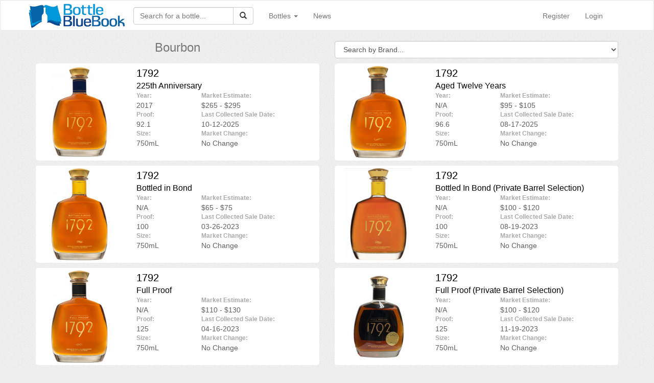

--- FILE ---
content_type: text/html; charset=UTF-8
request_url: https://bottlebluebook.com/type/Bourbon
body_size: 9671
content:
<!doctype html>
<html lang="en">
<head>
  <meta charset="UTF-8">
  <title>Bourbon | Bottle Blue Book</title>
  <meta name="viewport" content="width=device-width, initial-scale=1, maximum-scale=1, user-scalable=no">
  <meta name="p:domain_verify" content="bb661ba9ec284414892968d3bc2b9e93"/>
    <link rel="shortcut icon" href="/favicon.ico" type="image/x-icon">
  <link rel="icon" href="/favicon.ico" type="image/x-icon">
  <link rel="apple-touch-icon-precomposed" href="https://bottlebluebook.com/img/icons/ios/Icon.png" />
  <link rel="apple-touch-icon-precomposed" sizes="72x72" href="https://bottlebluebook.com/img/icons/ios/Icon-72.png" />
  <link rel="apple-touch-icon-precomposed" sizes="114x114" href="https://bottlebluebook.com/img/icons/ios/Icon@2x.png" />
  <link rel="apple-touch-icon-precomposed" sizes="144x144" href="https://bottlebluebook.com/img/icons/ios/Icon-72@2x.png" />
  <meta name="apple-mobile-web-app-title" content="BottleBB">
  <link media="all" type="text/css" rel="stylesheet" href="https://bottlebluebook.com/css/bootstrap.min.css">

      
  <link media="all" type="text/css" rel="stylesheet" href="https://bottlebluebook.com/css/styles.css?v=23">

    
  <script src="//ajax.googleapis.com/ajax/libs/jquery/2.1.3/jquery.min.js"></script>

  <script src="https://cdnjs.cloudflare.com/ajax/libs/twitter-bootstrap/3.2.0/js/bootstrap.min.js"></script>

  <script src="https://kit.fontawesome.com/f392840f62.js"></script>


    
  <script src="https://bottlebluebook.com/js/cookie.js"></script>

  <script src="https://bottlebluebook.com/js/scripts.js?v=29"></script>

      <script src="https://cdnjs.cloudflare.com/ajax/libs/bootbox.js/5.4.0/bootbox.min.js"></script>

  
      <link media="all" type="text/css" rel="stylesheet" href="https://cdnjs.cloudflare.com/ajax/libs/slick-carousel/1.9.0/slick.min.css">

    <link media="all" type="text/css" rel="stylesheet" href="https://cdnjs.cloudflare.com/ajax/libs/slick-carousel/1.9.0/slick-theme.min.css">

    <script src="https://cdnjs.cloudflare.com/ajax/libs/slick-carousel/1.9.0/slick.min.js"></script>

   
  </head>
<body><nav class="navbar navbar-default" id="nav-header">
    <div class="container">
      <!-- Brand and toggle get grouped for better mobile display -->
      <div class="navbar-header">

        <button type="button" class="navbar-toggle collapsed" data-toggle="collapse" data-target="#bs-example-navbar-collapse-1">

          <span class="sr-only">Toggle navigation</span>
          <span class="icon-bar"></span>
          <span class="icon-bar"></span>
          <span class="icon-bar"></span>
        </button>
        <a href="https://bottlebluebook.com" class="navbar-brand"><img src="https://bottlebluebook.com/img/bbb_logo.png" width="191" height="50" alt="Logo"></a>


      </div>

      <!-- Collect the nav links, forms, and other content for toggling -->
      <div class="collapse navbar-collapse" id="bs-example-navbar-collapse-1">
                  <ul class="nav navbar-nav navbar-right">
                        <li><a href="https://bottlebluebook.com/register">Register</a></li>
            <li><a href="" id="header_login_btn" data-toggle="modal" data-target="#login_modal">Login</a></li>
          </ul>    
        
        <form method="get" action="https://bottlebluebook.com/search" class="navbar-form navbar-left" id="main-search" role="search">
          <div class="input-group">
              <input type="text" placeholder="Search for a bottle..." class="form-control" name="q">
              <div class="input-group-btn">
                  <button class="btn btn-default" type="submit"><i class="glyphicon glyphicon-search"></i></button>
              </div>
          </div>     
        </form>

        <ul class="nav navbar-nav">
         <li class="dropdown">
            <a href="#" class="dropdown-toggle" data-toggle="dropdown" role="button" aria-expanded="false">Bottles <span class="caret"></span></a>
            <ul class="dropdown-menu" role="menu">
                              <li><a href="https://bottlebluebook.com/type/Bourbon">Bourbon</a></li>
                              <li><a href="https://bottlebluebook.com/type/Rye">Rye Whiskey</a></li>
                              <li><a href="https://bottlebluebook.com/type/Whiskey">Whiskey</a></li>
                              <li><a href="https://bottlebluebook.com/type/Scotch">Scotch</a></li>
                              <li><a href="https://bottlebluebook.com/type/Japanese">Japanese Whisky</a></li>
                              <li><a href="https://bottlebluebook.com/type/Wine">Wine</a></li>
                                        </ul>
          </li>

          
          <li><a href="https://bottlebluebook.com/blog">News</a></li>

          
          
                    
                  </ul>

        
      </div><!-- /.navbar-collapse -->
    </div><!-- /.container-fluid -->
  </nav>
	<div class="container" id="main_content">
  <div class="row">
    <!-- LEFT SIDE -->
    <div class="col-md-12">
              <div class="row" style="margin-bottom: 10px;">
          <div class="col-lg-6 col-md-6 col-sm-12 col-xs-12 text-center">
                          <h3 class="no_margin sevens">Bourbon</h3>
                      </div>
          <div class="col-lg-6 col-md-6 col-sm-12 col-xs-12">
                          <form id="group_search_form">
                <select class="form-control">
                    <option value="0">Search by Brand...</option>
                                      <option value="https://bottlebluebook.com/group/147/1792">1792</option>
                                      <option value="https://bottlebluebook.com/group/163/A.+Smith+Bowman">A. Smith Bowman</option>
                                      <option value="https://bottlebluebook.com/group/30/A.H.+Hirsch">A.H. Hirsch</option>
                                      <option value="https://bottlebluebook.com/group/46/Abraham+Bowman+Limited+Edition">Abraham Bowman Limited Edition</option>
                                      <option value="https://bottlebluebook.com/group/123/Ancient+Age">Ancient Age</option>
                                      <option value="https://bottlebluebook.com/group/31/Angel%2527s+Envy">Angel's Envy</option>
                                      <option value="https://bottlebluebook.com/group/162/Bardstown+Bourbon+Company">Bardstown Bourbon Company</option>
                                      <option value="https://bottlebluebook.com/group/146/Barrell+Bourbon">Barrell Bourbon</option>
                                      <option value="https://bottlebluebook.com/group/161/Basil+Hayden">Basil Hayden</option>
                                      <option value="https://bottlebluebook.com/group/166/Belle+Meade">Belle Meade</option>
                                      <option value="https://bottlebluebook.com/group/126/Big+Level">Big Level</option>
                                      <option value="https://bottlebluebook.com/group/47/Black+Maple+Hill">Black Maple Hill</option>
                                      <option value="https://bottlebluebook.com/group/164/Blade+and+Bow">Blade and Bow</option>
                                      <option value="https://bottlebluebook.com/group/29/Blanton%2527s">Blanton's</option>
                                      <option value="https://bottlebluebook.com/group/152/Blood+Oath">Blood Oath</option>
                                      <option value="https://bottlebluebook.com/group/168/Blue+Run">Blue Run</option>
                                      <option value="https://bottlebluebook.com/group/169/Bomberger%2527s">Bomberger's</option>
                                      <option value="https://bottlebluebook.com/group/36/Booker%2527s">Booker's</option>
                                      <option value="https://bottlebluebook.com/group/171/Buffalo+Trace">Buffalo Trace</option>
                                      <option value="https://bottlebluebook.com/group/156/Bulleit+Bourbon">Bulleit Bourbon</option>
                                      <option value="https://bottlebluebook.com/group/33/Colonel+E.H.+Taylor">Colonel E.H. Taylor</option>
                                      <option value="https://bottlebluebook.com/group/106/Corti+Brothers+Exquisite+Whiskey">Corti Brothers Exquisite Whiskey</option>
                                      <option value="https://bottlebluebook.com/group/178/Cream+of+Kentucky">Cream of Kentucky</option>
                                      <option value="https://bottlebluebook.com/group/179/Eagle+Rare">Eagle Rare</option>
                                      <option value="https://bottlebluebook.com/group/28/Eagle+Rare+17+Year">Eagle Rare 17 Year</option>
                                      <option value="https://bottlebluebook.com/group/8/Elijah+Craig">Elijah Craig</option>
                                      <option value="https://bottlebluebook.com/group/9/Elijah+Craig+Barrel+Proof">Elijah Craig Barrel Proof</option>
                                      <option value="https://bottlebluebook.com/group/32/Elmer+T.+Lee">Elmer T. Lee</option>
                                      <option value="https://bottlebluebook.com/group/10/Evan+Williams">Evan Williams</option>
                                      <option value="https://bottlebluebook.com/group/97/Evan+Williams+Single+Barrel+Vintage">Evan Williams Single Barrel Vintage</option>
                                      <option value="https://bottlebluebook.com/group/117/Final+Reserve">Final Reserve</option>
                                      <option value="https://bottlebluebook.com/group/130/Four+Roses">Four Roses</option>
                                      <option value="https://bottlebluebook.com/group/25/George+T.+Stagg">George T. Stagg</option>
                                      <option value="https://bottlebluebook.com/group/182/Hancock%2527s+President%2527s+Reserve">Hancock's President's Reserve</option>
                                      <option value="https://bottlebluebook.com/group/183/Hardin%2527s+Creek">Hardin's Creek</option>
                                      <option value="https://bottlebluebook.com/group/129/Heaven+Hill">Heaven Hill</option>
                                      <option value="https://bottlebluebook.com/group/12/High+West">High West</option>
                                      <option value="https://bottlebluebook.com/group/48/Jack+Daniel%2527s">Jack Daniel's</option>
                                      <option value="https://bottlebluebook.com/group/14/Jefferson%2527s+Ocean">Jefferson's Ocean</option>
                                      <option value="https://bottlebluebook.com/group/13/Jefferson%2527s+Presidential+Select">Jefferson's Presidential Select</option>
                                      <option value="https://bottlebluebook.com/group/109/John+E+Fitzgerald+Very+Special+Reserve">John E Fitzgerald Very Special Reserve</option>
                                      <option value="https://bottlebluebook.com/group/188/Johnny+Drum">Johnny Drum</option>
                                      <option value="https://bottlebluebook.com/group/159/Joseph+Magnus">Joseph Magnus</option>
                                      <option value="https://bottlebluebook.com/group/39/Kentucky+Owl">Kentucky Owl</option>
                                      <option value="https://bottlebluebook.com/group/127/King+of+Kentucky">King of Kentucky</option>
                                      <option value="https://bottlebluebook.com/group/112/Knob+Creek">Knob Creek</option>
                                      <option value="https://bottlebluebook.com/group/132/Larceny+Barrel+Proof">Larceny Barrel Proof</option>
                                      <option value="https://bottlebluebook.com/group/186/Little+Book">Little Book</option>
                                      <option value="https://bottlebluebook.com/group/37/Maker%2527s+Mark">Maker's Mark</option>
                                      <option value="https://bottlebluebook.com/group/96/Maker%2527s+Mark+Export">Maker's Mark Export</option>
                                      <option value="https://bottlebluebook.com/group/15/Michter%2527s+Bourbon">Michter's Bourbon</option>
                                      <option value="https://bottlebluebook.com/group/59/Nathan+Stone%2527s">Nathan Stone's</option>
                                      <option value="https://bottlebluebook.com/group/150/New+Riff+Bourbon">New Riff Bourbon</option>
                                      <option value="https://bottlebluebook.com/group/55/Noah%2527s+Mill">Noah's Mill</option>
                                      <option value="https://bottlebluebook.com/group/131/O.F.C.">O.F.C.</option>
                                      <option value="https://bottlebluebook.com/group/128/Old+Carter">Old Carter</option>
                                      <option value="https://bottlebluebook.com/group/122/Old+Charter">Old Charter</option>
                                      <option value="https://bottlebluebook.com/group/121/Old+Fitzgerald">Old Fitzgerald</option>
                                      <option value="https://bottlebluebook.com/group/153/Old+Forester">Old Forester</option>
                                      <option value="https://bottlebluebook.com/group/23/Old+Forester+Birthday+Bourbon">Old Forester Birthday Bourbon</option>
                                      <option value="https://bottlebluebook.com/group/21/Old+Rip+Van+Winkle">Old Rip Van Winkle</option>
                                      <option value="https://bottlebluebook.com/group/145/Old+Weller+Original">Old Weller Original</option>
                                      <option value="https://bottlebluebook.com/group/38/Orphan+Barrel">Orphan Barrel</option>
                                      <option value="https://bottlebluebook.com/group/19/Pappy+Van+Winkle+15+Year">Pappy Van Winkle 15 Year</option>
                                      <option value="https://bottlebluebook.com/group/18/Pappy+Van+Winkle+20+Year">Pappy Van Winkle 20 Year</option>
                                      <option value="https://bottlebluebook.com/group/17/Pappy+Van+Winkle+23+Year">Pappy Van Winkle 23 Year</option>
                                      <option value="https://bottlebluebook.com/group/2/Parker%2527s+Heritage+Collection">Parker's Heritage Collection</option>
                                      <option value="https://bottlebluebook.com/group/148/Prohibition">Prohibition</option>
                                      <option value="https://bottlebluebook.com/group/124/Rock+Hill+Farms">Rock Hill Farms</option>
                                      <option value="https://bottlebluebook.com/group/60/Russell%2527s+Reserve">Russell's Reserve</option>
                                      <option value="https://bottlebluebook.com/group/173/Smoke+Wagon">Smoke Wagon</option>
                                      <option value="https://bottlebluebook.com/group/51/Stagg">Stagg</option>
                                      <option value="https://bottlebluebook.com/group/20/Van+Winkle+12+Year+Lot+B">Van Winkle 12 Year Lot B</option>
                                      <option value="https://bottlebluebook.com/group/144/Very+Old+Fitzgerald">Very Old Fitzgerald</option>
                                      <option value="https://bottlebluebook.com/group/50/Very+Old+Scout">Very Old Scout</option>
                                      <option value="https://bottlebluebook.com/group/34/Very+Olde+St.+Nick+Bourbon">Very Olde St. Nick Bourbon</option>
                                      <option value="https://bottlebluebook.com/group/133/Very+Very+Old+Fitzgerald">Very Very Old Fitzgerald</option>
                                      <option value="https://bottlebluebook.com/group/11/Vintage+Bourbon">Vintage Bourbon</option>
                                      <option value="https://bottlebluebook.com/group/40/Weller">Weller</option>
                                      <option value="https://bottlebluebook.com/group/44/Wild+Turkey">Wild Turkey</option>
                                      <option value="https://bottlebluebook.com/group/43/Wild+Turkey+Exports">Wild Turkey Exports</option>
                                      <option value="https://bottlebluebook.com/group/42/Wild+Turkey+Vintage+%2528Pre-2000%2529">Wild Turkey Vintage (Pre-2000)</option>
                                      <option value="https://bottlebluebook.com/group/176/Willett">Willett</option>
                                      <option value="https://bottlebluebook.com/group/35/Willett+Family+Estate+Bourbon">Willett Family Estate Bourbon</option>
                                      <option value="https://bottlebluebook.com/group/105/Willett+Family+Estate+Rye">Willett Family Estate Rye</option>
                                      <option value="https://bottlebluebook.com/group/54/William+Heaven+Hill">William Heaven Hill</option>
                                      <option value="https://bottlebluebook.com/group/27/William+Larue+Weller">William Larue Weller</option>
                                      <option value="https://bottlebluebook.com/group/187/Woodford+Reserve">Woodford Reserve</option>
                                      <option value="https://bottlebluebook.com/group/57/Woodford+Reserve+Kentucky+Derby">Woodford Reserve Kentucky Derby</option>
                                      <option value="https://bottlebluebook.com/group/56/Woodford+Reserve+Master%2527s+Collection">Woodford Reserve Master's Collection</option>
                                      <option value="https://bottlebluebook.com/group/119/Yamazaki">Yamazaki</option>
                                      <option value="https://bottlebluebook.com/group/177/Yellowstone">Yellowstone</option>
                              
                </select>
              </form>     
                      </div>
        </div>
            <style type="text/css">
        .registered_users_notice {border: 1px solid #ddd; border-radius: 5px; text-align: center; padding: 10px; margin-top: 5px; color: #999;}
        .bottle_listings_box {display: block; width:100%; background: #fff; border-radius: 5px; margin-bottom: 10px; position:relative; padding: 5px;}
        .bottle_listings_box_img_container {text-align: center; height: 180px;}
        .bottle_listings_box img {max-height:100%; max-width: 100%; position: relative; top: 50%; transform: translateY(-50%);}
        .bottle_listings_box_data {}
        .listings_box_data_info_subject strong {display:block; font-size: 12px; color: #aaa;}
        .listings_box_data_info_subject span {display:block; font-size: 14px; color: #606060;}
      </style>

      
                  <div class="row">
            <div class="col-lg-6 col-md-6 col-sm-12 col-xs-12">
              <a href="https://bottlebluebook.com/bottle/987/1792" class="bottle_listings_box">
                <div class="row">
                  <div class="col-lg-4 col-md-4 col-sm-4 col-xs-4 text-center bottle_listings_box_img_container" >
                    <img src="https://bottlebluebook.com/img/bottles/thm/2017-barton-1792-th-anniversary.jpg" class="listings_img"  alt="1792 profile picture" />
                  </div>
                  <div class="col-lg-8 col-md-8 col-sm-8 col-xs-8">
                    <div class="row">
                      <div class="col-lg-12 col-md-12 col-sm-12 col-xs-12" style="color: #000; font-size: 20px;">
                        1792
                        <div style="font-size: 16px;">225th Anniversary</div>
                      </div>
                    </div>
                    <div class="row">
                      <div class="col-lg-4 col-md-4 col-sm-4 col-xs-4">
                        <div class="listings_box_data_info_subject">
                          <strong>Year:</strong>
                          <span>2017</span>
                        </div>
                        <div class="listings_box_data_info_subject">
                          <strong>Proof:</strong>
                          <span>92.1</span>
                        </div>
                        <div class="listings_box_data_info_subject">
                          <strong>Size:</strong>
                          <span>750mL</span>
                        </div>
                      </div>
                      <div class="col-lg-8 col-md-8 col-sm-8 col-xs-8">
                                                  <div class="listings_box_data_info_subject">
                            <strong>Market Estimate:</strong>
                            <span>$265 - $295</span>
                          </div>
                          <div class="listings_box_data_info_subject">
                            <strong>Last Collected Sale Date:</strong>
                            <span>
                                                              10-12-2025
                                                          
                            </span>
                          </div>
                          <div class="listings_box_data_info_subject">
                            <strong>Market Change:</strong>
                            <span>
                                                              No Change
                                                          </span>
                          </div> 
                                               
                      </div>
                    </div>
                  </div>
                </div>
                
              </a>
            </div>
          
                  
            <div class="col-lg-6 col-md-6 col-sm-12 col-xs-12">
              <a href="https://bottlebluebook.com/bottle/781/1792" class="bottle_listings_box">
                <div class="row">
                  <div class="col-lg-4 col-md-4 col-sm-4 col-xs-4 text-center bottle_listings_box_img_container" >
                    <img src="https://bottlebluebook.com/img/bottles/thm/1792-Aged-Twelve-Years.png" class="listings_img"  alt="1792 profile picture" />
                  </div>
                  <div class="col-lg-8 col-md-8 col-sm-8 col-xs-8">
                    <div class="row">
                      <div class="col-lg-12 col-md-12 col-sm-12 col-xs-12" style="color: #000; font-size: 20px;">
                        1792
                        <div style="font-size: 16px;">Aged Twelve Years</div>
                      </div>
                    </div>
                    <div class="row">
                      <div class="col-lg-4 col-md-4 col-sm-4 col-xs-4">
                        <div class="listings_box_data_info_subject">
                          <strong>Year:</strong>
                          <span>N/A</span>
                        </div>
                        <div class="listings_box_data_info_subject">
                          <strong>Proof:</strong>
                          <span>96.6</span>
                        </div>
                        <div class="listings_box_data_info_subject">
                          <strong>Size:</strong>
                          <span>750mL</span>
                        </div>
                      </div>
                      <div class="col-lg-8 col-md-8 col-sm-8 col-xs-8">
                                                  <div class="listings_box_data_info_subject">
                            <strong>Market Estimate:</strong>
                            <span>$95 - $105</span>
                          </div>
                          <div class="listings_box_data_info_subject">
                            <strong>Last Collected Sale Date:</strong>
                            <span>
                                                              08-17-2025
                                                          
                            </span>
                          </div>
                          <div class="listings_box_data_info_subject">
                            <strong>Market Change:</strong>
                            <span>
                                                              No Change
                                                          </span>
                          </div> 
                                               
                      </div>
                    </div>
                  </div>
                </div>
                
              </a>
            </div>
          </div>
                  <div class="row">
            <div class="col-lg-6 col-md-6 col-sm-12 col-xs-12">
              <a href="https://bottlebluebook.com/bottle/705/1792" class="bottle_listings_box">
                <div class="row">
                  <div class="col-lg-4 col-md-4 col-sm-4 col-xs-4 text-center bottle_listings_box_img_container" >
                    <img src="https://bottlebluebook.com/img/bottles/thm/1792-bottled-in-bond.png" class="listings_img"  alt="1792 profile picture" />
                  </div>
                  <div class="col-lg-8 col-md-8 col-sm-8 col-xs-8">
                    <div class="row">
                      <div class="col-lg-12 col-md-12 col-sm-12 col-xs-12" style="color: #000; font-size: 20px;">
                        1792
                        <div style="font-size: 16px;">Bottled in Bond</div>
                      </div>
                    </div>
                    <div class="row">
                      <div class="col-lg-4 col-md-4 col-sm-4 col-xs-4">
                        <div class="listings_box_data_info_subject">
                          <strong>Year:</strong>
                          <span>N/A</span>
                        </div>
                        <div class="listings_box_data_info_subject">
                          <strong>Proof:</strong>
                          <span>100</span>
                        </div>
                        <div class="listings_box_data_info_subject">
                          <strong>Size:</strong>
                          <span>750mL</span>
                        </div>
                      </div>
                      <div class="col-lg-8 col-md-8 col-sm-8 col-xs-8">
                                                  <div class="listings_box_data_info_subject">
                            <strong>Market Estimate:</strong>
                            <span>$65 - $75</span>
                          </div>
                          <div class="listings_box_data_info_subject">
                            <strong>Last Collected Sale Date:</strong>
                            <span>
                                                              03-26-2023
                                                          
                            </span>
                          </div>
                          <div class="listings_box_data_info_subject">
                            <strong>Market Change:</strong>
                            <span>
                                                              No Change
                                                          </span>
                          </div> 
                                               
                      </div>
                    </div>
                  </div>
                </div>
                
              </a>
            </div>
          
                  
            <div class="col-lg-6 col-md-6 col-sm-12 col-xs-12">
              <a href="https://bottlebluebook.com/bottle/782/1792" class="bottle_listings_box">
                <div class="row">
                  <div class="col-lg-4 col-md-4 col-sm-4 col-xs-4 text-center bottle_listings_box_img_container" >
                    <img src="https://bottlebluebook.com/img/bottles/thm/1792-bottled-in-bond-private-selection.png" class="listings_img"  alt="1792 profile picture" />
                  </div>
                  <div class="col-lg-8 col-md-8 col-sm-8 col-xs-8">
                    <div class="row">
                      <div class="col-lg-12 col-md-12 col-sm-12 col-xs-12" style="color: #000; font-size: 20px;">
                        1792
                        <div style="font-size: 16px;">Bottled In Bond (Private Barrel Selection)</div>
                      </div>
                    </div>
                    <div class="row">
                      <div class="col-lg-4 col-md-4 col-sm-4 col-xs-4">
                        <div class="listings_box_data_info_subject">
                          <strong>Year:</strong>
                          <span>N/A</span>
                        </div>
                        <div class="listings_box_data_info_subject">
                          <strong>Proof:</strong>
                          <span>100</span>
                        </div>
                        <div class="listings_box_data_info_subject">
                          <strong>Size:</strong>
                          <span>750mL</span>
                        </div>
                      </div>
                      <div class="col-lg-8 col-md-8 col-sm-8 col-xs-8">
                                                  <div class="listings_box_data_info_subject">
                            <strong>Market Estimate:</strong>
                            <span>$100 - $120</span>
                          </div>
                          <div class="listings_box_data_info_subject">
                            <strong>Last Collected Sale Date:</strong>
                            <span>
                                                              08-19-2023
                                                          
                            </span>
                          </div>
                          <div class="listings_box_data_info_subject">
                            <strong>Market Change:</strong>
                            <span>
                                                              No Change
                                                          </span>
                          </div> 
                                               
                      </div>
                    </div>
                  </div>
                </div>
                
              </a>
            </div>
          </div>
                  <div class="row">
            <div class="col-lg-6 col-md-6 col-sm-12 col-xs-12">
              <a href="https://bottlebluebook.com/bottle/703/1792" class="bottle_listings_box">
                <div class="row">
                  <div class="col-lg-4 col-md-4 col-sm-4 col-xs-4 text-center bottle_listings_box_img_container" >
                    <img src="https://bottlebluebook.com/img/bottles/thm/1792-full-proof-bourbon.png" class="listings_img"  alt="1792 profile picture" />
                  </div>
                  <div class="col-lg-8 col-md-8 col-sm-8 col-xs-8">
                    <div class="row">
                      <div class="col-lg-12 col-md-12 col-sm-12 col-xs-12" style="color: #000; font-size: 20px;">
                        1792
                        <div style="font-size: 16px;">Full Proof</div>
                      </div>
                    </div>
                    <div class="row">
                      <div class="col-lg-4 col-md-4 col-sm-4 col-xs-4">
                        <div class="listings_box_data_info_subject">
                          <strong>Year:</strong>
                          <span>N/A</span>
                        </div>
                        <div class="listings_box_data_info_subject">
                          <strong>Proof:</strong>
                          <span>125</span>
                        </div>
                        <div class="listings_box_data_info_subject">
                          <strong>Size:</strong>
                          <span>750mL</span>
                        </div>
                      </div>
                      <div class="col-lg-8 col-md-8 col-sm-8 col-xs-8">
                                                  <div class="listings_box_data_info_subject">
                            <strong>Market Estimate:</strong>
                            <span>$110 - $130</span>
                          </div>
                          <div class="listings_box_data_info_subject">
                            <strong>Last Collected Sale Date:</strong>
                            <span>
                                                              04-16-2023
                                                          
                            </span>
                          </div>
                          <div class="listings_box_data_info_subject">
                            <strong>Market Change:</strong>
                            <span>
                                                              No Change
                                                          </span>
                          </div> 
                                               
                      </div>
                    </div>
                  </div>
                </div>
                
              </a>
            </div>
          
                  
            <div class="col-lg-6 col-md-6 col-sm-12 col-xs-12">
              <a href="https://bottlebluebook.com/bottle/783/1792" class="bottle_listings_box">
                <div class="row">
                  <div class="col-lg-4 col-md-4 col-sm-4 col-xs-4 text-center bottle_listings_box_img_container" >
                    <img src="https://bottlebluebook.com/img/bottles/thm/1792-full-proof-private-barrel-selection.jpg" class="listings_img"  alt="1792 profile picture" />
                  </div>
                  <div class="col-lg-8 col-md-8 col-sm-8 col-xs-8">
                    <div class="row">
                      <div class="col-lg-12 col-md-12 col-sm-12 col-xs-12" style="color: #000; font-size: 20px;">
                        1792
                        <div style="font-size: 16px;">Full Proof (Private Barrel Selection)</div>
                      </div>
                    </div>
                    <div class="row">
                      <div class="col-lg-4 col-md-4 col-sm-4 col-xs-4">
                        <div class="listings_box_data_info_subject">
                          <strong>Year:</strong>
                          <span>N/A</span>
                        </div>
                        <div class="listings_box_data_info_subject">
                          <strong>Proof:</strong>
                          <span>125</span>
                        </div>
                        <div class="listings_box_data_info_subject">
                          <strong>Size:</strong>
                          <span>750mL</span>
                        </div>
                      </div>
                      <div class="col-lg-8 col-md-8 col-sm-8 col-xs-8">
                                                  <div class="listings_box_data_info_subject">
                            <strong>Market Estimate:</strong>
                            <span>$100 - $120</span>
                          </div>
                          <div class="listings_box_data_info_subject">
                            <strong>Last Collected Sale Date:</strong>
                            <span>
                                                              11-19-2023
                                                          
                            </span>
                          </div>
                          <div class="listings_box_data_info_subject">
                            <strong>Market Change:</strong>
                            <span>
                                                              No Change
                                                          </span>
                          </div> 
                                               
                      </div>
                    </div>
                  </div>
                </div>
                
              </a>
            </div>
          </div>
                  <div class="row">
            <div class="col-lg-6 col-md-6 col-sm-12 col-xs-12">
              <a href="https://bottlebluebook.com/bottle/707/1792" class="bottle_listings_box">
                <div class="row">
                  <div class="col-lg-4 col-md-4 col-sm-4 col-xs-4 text-center bottle_listings_box_img_container" >
                    <img src="https://bottlebluebook.com/img/bottles/thm/1792-Port-Finish-bourbon.png" class="listings_img"  alt="1792 profile picture" />
                  </div>
                  <div class="col-lg-8 col-md-8 col-sm-8 col-xs-8">
                    <div class="row">
                      <div class="col-lg-12 col-md-12 col-sm-12 col-xs-12" style="color: #000; font-size: 20px;">
                        1792
                        <div style="font-size: 16px;">Port Finish</div>
                      </div>
                    </div>
                    <div class="row">
                      <div class="col-lg-4 col-md-4 col-sm-4 col-xs-4">
                        <div class="listings_box_data_info_subject">
                          <strong>Year:</strong>
                          <span>N/A</span>
                        </div>
                        <div class="listings_box_data_info_subject">
                          <strong>Proof:</strong>
                          <span>88.9</span>
                        </div>
                        <div class="listings_box_data_info_subject">
                          <strong>Size:</strong>
                          <span>750mL</span>
                        </div>
                      </div>
                      <div class="col-lg-8 col-md-8 col-sm-8 col-xs-8">
                                                  <div class="listings_box_data_info_subject">
                            <strong>Market Estimate:</strong>
                            <span>$455 - $505</span>
                          </div>
                          <div class="listings_box_data_info_subject">
                            <strong>Last Collected Sale Date:</strong>
                            <span>
                                                              01-18-2026
                                                          
                            </span>
                          </div>
                          <div class="listings_box_data_info_subject">
                            <strong>Market Change:</strong>
                            <span>
                                                              <i class="fa fa-caret-down" style="color: #d43f3a;"></i>
                                -38%
                                                          </span>
                          </div> 
                                               
                      </div>
                    </div>
                  </div>
                </div>
                
              </a>
            </div>
          
                  
            <div class="col-lg-6 col-md-6 col-sm-12 col-xs-12">
              <a href="https://bottlebluebook.com/bottle/1007/1792" class="bottle_listings_box">
                <div class="row">
                  <div class="col-lg-4 col-md-4 col-sm-4 col-xs-4 text-center bottle_listings_box_img_container" >
                    <img src="https://bottlebluebook.com/img/bottles/thm/2003-1792-ridgemont-reserve-barrel-select-bourbon-8-yr.jpg" class="listings_img"  alt="1792 profile picture" />
                  </div>
                  <div class="col-lg-8 col-md-8 col-sm-8 col-xs-8">
                    <div class="row">
                      <div class="col-lg-12 col-md-12 col-sm-12 col-xs-12" style="color: #000; font-size: 20px;">
                        1792
                        <div style="font-size: 16px;">Ridgemont Reserve Barrel Select Bourbon</div>
                      </div>
                    </div>
                    <div class="row">
                      <div class="col-lg-4 col-md-4 col-sm-4 col-xs-4">
                        <div class="listings_box_data_info_subject">
                          <strong>Year:</strong>
                          <span>2003</span>
                        </div>
                        <div class="listings_box_data_info_subject">
                          <strong>Proof:</strong>
                          <span>93.7</span>
                        </div>
                        <div class="listings_box_data_info_subject">
                          <strong>Size:</strong>
                          <span>750mL</span>
                        </div>
                      </div>
                      <div class="col-lg-8 col-md-8 col-sm-8 col-xs-8">
                                                  <div class="listings_box_data_info_subject">
                            <strong>Market Estimate:</strong>
                            <span>$380 - $420</span>
                          </div>
                          <div class="listings_box_data_info_subject">
                            <strong>Last Collected Sale Date:</strong>
                            <span>
                                                              08-24-2025
                                                          
                            </span>
                          </div>
                          <div class="listings_box_data_info_subject">
                            <strong>Market Change:</strong>
                            <span>
                                                              No Change
                                                          </span>
                          </div> 
                                               
                      </div>
                    </div>
                  </div>
                </div>
                
              </a>
            </div>
          </div>
                  <div class="row">
            <div class="col-lg-6 col-md-6 col-sm-12 col-xs-12">
              <a href="https://bottlebluebook.com/bottle/1006/1792" class="bottle_listings_box">
                <div class="row">
                  <div class="col-lg-4 col-md-4 col-sm-4 col-xs-4 text-center bottle_listings_box_img_container" >
                    <img src="https://bottlebluebook.com/img/bottles/thm/1792-ridgemont-reserve-8-yr.jpg" class="listings_img"  alt="1792 profile picture" />
                  </div>
                  <div class="col-lg-8 col-md-8 col-sm-8 col-xs-8">
                    <div class="row">
                      <div class="col-lg-12 col-md-12 col-sm-12 col-xs-12" style="color: #000; font-size: 20px;">
                        1792
                        <div style="font-size: 16px;">Ridgemont Reserve Barrel Select Bourbon</div>
                      </div>
                    </div>
                    <div class="row">
                      <div class="col-lg-4 col-md-4 col-sm-4 col-xs-4">
                        <div class="listings_box_data_info_subject">
                          <strong>Year:</strong>
                          <span>N/A</span>
                        </div>
                        <div class="listings_box_data_info_subject">
                          <strong>Proof:</strong>
                          <span>93.7</span>
                        </div>
                        <div class="listings_box_data_info_subject">
                          <strong>Size:</strong>
                          <span>750mL</span>
                        </div>
                      </div>
                      <div class="col-lg-8 col-md-8 col-sm-8 col-xs-8">
                                                  <div class="listings_box_data_info_subject">
                            <strong>Market Estimate:</strong>
                            <span>$290 - $330</span>
                          </div>
                          <div class="listings_box_data_info_subject">
                            <strong>Last Collected Sale Date:</strong>
                            <span>
                                                              12-14-2025
                                                          
                            </span>
                          </div>
                          <div class="listings_box_data_info_subject">
                            <strong>Market Change:</strong>
                            <span>
                                                              <i class="fa fa-caret-down" style="color: #d43f3a;"></i>
                                -9%
                                                          </span>
                          </div> 
                                               
                      </div>
                    </div>
                  </div>
                </div>
                
              </a>
            </div>
          
                  
            <div class="col-lg-6 col-md-6 col-sm-12 col-xs-12">
              <a href="https://bottlebluebook.com/bottle/704/1792" class="bottle_listings_box">
                <div class="row">
                  <div class="col-lg-4 col-md-4 col-sm-4 col-xs-4 text-center bottle_listings_box_img_container" >
                    <img src="https://bottlebluebook.com/img/bottles/thm/1792-single-barrel.png" class="listings_img"  alt="1792 profile picture" />
                  </div>
                  <div class="col-lg-8 col-md-8 col-sm-8 col-xs-8">
                    <div class="row">
                      <div class="col-lg-12 col-md-12 col-sm-12 col-xs-12" style="color: #000; font-size: 20px;">
                        1792
                        <div style="font-size: 16px;">Single Barrel</div>
                      </div>
                    </div>
                    <div class="row">
                      <div class="col-lg-4 col-md-4 col-sm-4 col-xs-4">
                        <div class="listings_box_data_info_subject">
                          <strong>Year:</strong>
                          <span>N/A</span>
                        </div>
                        <div class="listings_box_data_info_subject">
                          <strong>Proof:</strong>
                          <span>98.6</span>
                        </div>
                        <div class="listings_box_data_info_subject">
                          <strong>Size:</strong>
                          <span>750mL</span>
                        </div>
                      </div>
                      <div class="col-lg-8 col-md-8 col-sm-8 col-xs-8">
                                                  <div class="listings_box_data_info_subject">
                            <strong>Market Estimate:</strong>
                            <span>$100 - $120</span>
                          </div>
                          <div class="listings_box_data_info_subject">
                            <strong>Last Collected Sale Date:</strong>
                            <span>
                                                              02-04-2024
                                                          
                            </span>
                          </div>
                          <div class="listings_box_data_info_subject">
                            <strong>Market Change:</strong>
                            <span>
                                                              No Change
                                                          </span>
                          </div> 
                                               
                      </div>
                    </div>
                  </div>
                </div>
                
              </a>
            </div>
          </div>
                  <div class="row">
            <div class="col-lg-6 col-md-6 col-sm-12 col-xs-12">
              <a href="https://bottlebluebook.com/bottle/708/1792" class="bottle_listings_box">
                <div class="row">
                  <div class="col-lg-4 col-md-4 col-sm-4 col-xs-4 text-center bottle_listings_box_img_container" >
                    <img src="https://bottlebluebook.com/img/bottles/thm/1792-sweet-wheat-bourbon.png" class="listings_img"  alt="1792 profile picture" />
                  </div>
                  <div class="col-lg-8 col-md-8 col-sm-8 col-xs-8">
                    <div class="row">
                      <div class="col-lg-12 col-md-12 col-sm-12 col-xs-12" style="color: #000; font-size: 20px;">
                        1792
                        <div style="font-size: 16px;">Sweet Wheat</div>
                      </div>
                    </div>
                    <div class="row">
                      <div class="col-lg-4 col-md-4 col-sm-4 col-xs-4">
                        <div class="listings_box_data_info_subject">
                          <strong>Year:</strong>
                          <span>N/A</span>
                        </div>
                        <div class="listings_box_data_info_subject">
                          <strong>Proof:</strong>
                          <span>91.2</span>
                        </div>
                        <div class="listings_box_data_info_subject">
                          <strong>Size:</strong>
                          <span>750mL</span>
                        </div>
                      </div>
                      <div class="col-lg-8 col-md-8 col-sm-8 col-xs-8">
                                                  <div class="listings_box_data_info_subject">
                            <strong>Market Estimate:</strong>
                            <span>$95 - $105</span>
                          </div>
                          <div class="listings_box_data_info_subject">
                            <strong>Last Collected Sale Date:</strong>
                            <span>
                                                              05-11-2025
                                                          
                            </span>
                          </div>
                          <div class="listings_box_data_info_subject">
                            <strong>Market Change:</strong>
                            <span>
                                                              No Change
                                                          </span>
                          </div> 
                                               
                      </div>
                    </div>
                  </div>
                </div>
                
              </a>
            </div>
          
                  
            <div class="col-lg-6 col-md-6 col-sm-12 col-xs-12">
              <a href="https://bottlebluebook.com/bottle/811/A.+Smith+Bowman" class="bottle_listings_box">
                <div class="row">
                  <div class="col-lg-4 col-md-4 col-sm-4 col-xs-4 text-center bottle_listings_box_img_container" >
                    <img src="https://bottlebluebook.com/img/bottles/thm/a-smith-bowman-10-year-cask-strength-batch-1.png" class="listings_img"  alt="A. Smith Bowman profile picture" />
                  </div>
                  <div class="col-lg-8 col-md-8 col-sm-8 col-xs-8">
                    <div class="row">
                      <div class="col-lg-12 col-md-12 col-sm-12 col-xs-12" style="color: #000; font-size: 20px;">
                        A. Smith Bowman
                        <div style="font-size: 16px;">10 Year Cask Strength (Batch 1)</div>
                      </div>
                    </div>
                    <div class="row">
                      <div class="col-lg-4 col-md-4 col-sm-4 col-xs-4">
                        <div class="listings_box_data_info_subject">
                          <strong>Year:</strong>
                          <span>2021</span>
                        </div>
                        <div class="listings_box_data_info_subject">
                          <strong>Proof:</strong>
                          <span>141.1</span>
                        </div>
                        <div class="listings_box_data_info_subject">
                          <strong>Size:</strong>
                          <span>750mL</span>
                        </div>
                      </div>
                      <div class="col-lg-8 col-md-8 col-sm-8 col-xs-8">
                                                  <div class="listings_box_data_info_subject">
                            <strong>Market Estimate:</strong>
                            <span>$1,290 - $1,430</span>
                          </div>
                          <div class="listings_box_data_info_subject">
                            <strong>Last Collected Sale Date:</strong>
                            <span>
                                                              12-28-2025
                                                          
                            </span>
                          </div>
                          <div class="listings_box_data_info_subject">
                            <strong>Market Change:</strong>
                            <span>
                                                              <i class="fa fa-caret-down" style="color: #d43f3a;"></i>
                                -28%
                                                          </span>
                          </div> 
                                               
                      </div>
                    </div>
                  </div>
                </div>
                
              </a>
            </div>
          </div>
                  <div class="row">
            <div class="col-lg-6 col-md-6 col-sm-12 col-xs-12">
              <a href="https://bottlebluebook.com/bottle/812/A.+Smith+Bowman" class="bottle_listings_box">
                <div class="row">
                  <div class="col-lg-4 col-md-4 col-sm-4 col-xs-4 text-center bottle_listings_box_img_container" >
                    <img src="https://bottlebluebook.com/img/bottles/thm/a-smith-bowman-10-year-cask-strength-batch-2.png" class="listings_img"  alt="A. Smith Bowman profile picture" />
                  </div>
                  <div class="col-lg-8 col-md-8 col-sm-8 col-xs-8">
                    <div class="row">
                      <div class="col-lg-12 col-md-12 col-sm-12 col-xs-12" style="color: #000; font-size: 20px;">
                        A. Smith Bowman
                        <div style="font-size: 16px;">10 Year Cask Strength (Batch 2)</div>
                      </div>
                    </div>
                    <div class="row">
                      <div class="col-lg-4 col-md-4 col-sm-4 col-xs-4">
                        <div class="listings_box_data_info_subject">
                          <strong>Year:</strong>
                          <span>2022</span>
                        </div>
                        <div class="listings_box_data_info_subject">
                          <strong>Proof:</strong>
                          <span>144.5</span>
                        </div>
                        <div class="listings_box_data_info_subject">
                          <strong>Size:</strong>
                          <span>750mL</span>
                        </div>
                      </div>
                      <div class="col-lg-8 col-md-8 col-sm-8 col-xs-8">
                                                  <div class="listings_box_data_info_subject">
                            <strong>Market Estimate:</strong>
                            <span>$1,140 - $1,260</span>
                          </div>
                          <div class="listings_box_data_info_subject">
                            <strong>Last Collected Sale Date:</strong>
                            <span>
                                                              02-26-2023
                                                          
                            </span>
                          </div>
                          <div class="listings_box_data_info_subject">
                            <strong>Market Change:</strong>
                            <span>
                                                              No Change
                                                          </span>
                          </div> 
                                               
                      </div>
                    </div>
                  </div>
                </div>
                
              </a>
            </div>
          
                  
            <div class="col-lg-6 col-md-6 col-sm-12 col-xs-12">
              <a href="https://bottlebluebook.com/bottle/304/A.H.+Hirsch" class="bottle_listings_box">
                <div class="row">
                  <div class="col-lg-4 col-md-4 col-sm-4 col-xs-4 text-center bottle_listings_box_img_container" >
                    <img src="https://bottlebluebook.com/img/bottles/thm/hirsch16.png" class="listings_img"  alt="A.H. Hirsch profile picture" />
                  </div>
                  <div class="col-lg-8 col-md-8 col-sm-8 col-xs-8">
                    <div class="row">
                      <div class="col-lg-12 col-md-12 col-sm-12 col-xs-12" style="color: #000; font-size: 20px;">
                        A.H. Hirsch
                        <div style="font-size: 16px;">16 Year Blue Wax</div>
                      </div>
                    </div>
                    <div class="row">
                      <div class="col-lg-4 col-md-4 col-sm-4 col-xs-4">
                        <div class="listings_box_data_info_subject">
                          <strong>Year:</strong>
                          <span>N/A</span>
                        </div>
                        <div class="listings_box_data_info_subject">
                          <strong>Proof:</strong>
                          <span>91.6</span>
                        </div>
                        <div class="listings_box_data_info_subject">
                          <strong>Size:</strong>
                          <span>750mL</span>
                        </div>
                      </div>
                      <div class="col-lg-8 col-md-8 col-sm-8 col-xs-8">
                                                  <div class="listings_box_data_info_subject">
                            <strong>Market Estimate:</strong>
                            <span>$7,125 - $7,875</span>
                          </div>
                          <div class="listings_box_data_info_subject">
                            <strong>Last Collected Sale Date:</strong>
                            <span>
                                                              03-26-2023
                                                          
                            </span>
                          </div>
                          <div class="listings_box_data_info_subject">
                            <strong>Market Change:</strong>
                            <span>
                                                              No Change
                                                          </span>
                          </div> 
                                               
                      </div>
                    </div>
                  </div>
                </div>
                
              </a>
            </div>
          </div>
                  <div class="row">
            <div class="col-lg-6 col-md-6 col-sm-12 col-xs-12">
              <a href="https://bottlebluebook.com/bottle/155/A.H.+Hirsch" class="bottle_listings_box">
                <div class="row">
                  <div class="col-lg-4 col-md-4 col-sm-4 col-xs-4 text-center bottle_listings_box_img_container" >
                    <img src="https://bottlebluebook.com/img/bottles/thm/AH16GoldFoil.jpg" class="listings_img"  alt="A.H. Hirsch profile picture" />
                  </div>
                  <div class="col-lg-8 col-md-8 col-sm-8 col-xs-8">
                    <div class="row">
                      <div class="col-lg-12 col-md-12 col-sm-12 col-xs-12" style="color: #000; font-size: 20px;">
                        A.H. Hirsch
                        <div style="font-size: 16px;">16 Year Gold Foil</div>
                      </div>
                    </div>
                    <div class="row">
                      <div class="col-lg-4 col-md-4 col-sm-4 col-xs-4">
                        <div class="listings_box_data_info_subject">
                          <strong>Year:</strong>
                          <span>N/A</span>
                        </div>
                        <div class="listings_box_data_info_subject">
                          <strong>Proof:</strong>
                          <span>91.6</span>
                        </div>
                        <div class="listings_box_data_info_subject">
                          <strong>Size:</strong>
                          <span>750mL</span>
                        </div>
                      </div>
                      <div class="col-lg-8 col-md-8 col-sm-8 col-xs-8">
                                                  <div class="listings_box_data_info_subject">
                            <strong>Market Estimate:</strong>
                            <span>$2,380 - $2,640</span>
                          </div>
                          <div class="listings_box_data_info_subject">
                            <strong>Last Collected Sale Date:</strong>
                            <span>
                                                              01-04-2026
                                                          
                            </span>
                          </div>
                          <div class="listings_box_data_info_subject">
                            <strong>Market Change:</strong>
                            <span>
                                                              <i class="fa fa-caret-down" style="color: #d43f3a;"></i>
                                -10%
                                                          </span>
                          </div> 
                                               
                      </div>
                    </div>
                  </div>
                </div>
                
              </a>
            </div>
          
                  
            <div class="col-lg-6 col-md-6 col-sm-12 col-xs-12">
              <a href="https://bottlebluebook.com/bottle/156/A.H.+Hirsch" class="bottle_listings_box">
                <div class="row">
                  <div class="col-lg-4 col-md-4 col-sm-4 col-xs-4 text-center bottle_listings_box_img_container" >
                    <img src="https://bottlebluebook.com/img/bottles/thm/AH16GoldWax.jpg" class="listings_img"  alt="A.H. Hirsch profile picture" />
                  </div>
                  <div class="col-lg-8 col-md-8 col-sm-8 col-xs-8">
                    <div class="row">
                      <div class="col-lg-12 col-md-12 col-sm-12 col-xs-12" style="color: #000; font-size: 20px;">
                        A.H. Hirsch
                        <div style="font-size: 16px;">16 Year Gold Wax</div>
                      </div>
                    </div>
                    <div class="row">
                      <div class="col-lg-4 col-md-4 col-sm-4 col-xs-4">
                        <div class="listings_box_data_info_subject">
                          <strong>Year:</strong>
                          <span>N/A</span>
                        </div>
                        <div class="listings_box_data_info_subject">
                          <strong>Proof:</strong>
                          <span>91.6</span>
                        </div>
                        <div class="listings_box_data_info_subject">
                          <strong>Size:</strong>
                          <span>750mL</span>
                        </div>
                      </div>
                      <div class="col-lg-8 col-md-8 col-sm-8 col-xs-8">
                                                  <div class="listings_box_data_info_subject">
                            <strong>Market Estimate:</strong>
                            <span>$3,990 - $4,410</span>
                          </div>
                          <div class="listings_box_data_info_subject">
                            <strong>Last Collected Sale Date:</strong>
                            <span>
                                                              04-01-2022
                                                          
                            </span>
                          </div>
                          <div class="listings_box_data_info_subject">
                            <strong>Market Change:</strong>
                            <span>
                                                              No Change
                                                          </span>
                          </div> 
                                               
                      </div>
                    </div>
                  </div>
                </div>
                
              </a>
            </div>
          </div>
                  <div class="row">
            <div class="col-lg-6 col-md-6 col-sm-12 col-xs-12">
              <a href="https://bottlebluebook.com/bottle/159/A.H.+Hirsch" class="bottle_listings_box">
                <div class="row">
                  <div class="col-lg-4 col-md-4 col-sm-4 col-xs-4 text-center bottle_listings_box_img_container" >
                    <img src="https://bottlebluebook.com/img/bottles/thm/AH16Humidor.jpg" class="listings_img"  alt="A.H. Hirsch profile picture" />
                  </div>
                  <div class="col-lg-8 col-md-8 col-sm-8 col-xs-8">
                    <div class="row">
                      <div class="col-lg-12 col-md-12 col-sm-12 col-xs-12" style="color: #000; font-size: 20px;">
                        A.H. Hirsch
                        <div style="font-size: 16px;">16 Year Humidor Edition</div>
                      </div>
                    </div>
                    <div class="row">
                      <div class="col-lg-4 col-md-4 col-sm-4 col-xs-4">
                        <div class="listings_box_data_info_subject">
                          <strong>Year:</strong>
                          <span>N/A</span>
                        </div>
                        <div class="listings_box_data_info_subject">
                          <strong>Proof:</strong>
                          <span>91.6</span>
                        </div>
                        <div class="listings_box_data_info_subject">
                          <strong>Size:</strong>
                          <span>750mL</span>
                        </div>
                      </div>
                      <div class="col-lg-8 col-md-8 col-sm-8 col-xs-8">
                                                  <div class="listings_box_data_info_subject">
                            <strong>Market Estimate:</strong>
                            <span>$3,255 - $3,605</span>
                          </div>
                          <div class="listings_box_data_info_subject">
                            <strong>Last Collected Sale Date:</strong>
                            <span>
                                                              12-11-2022
                                                          
                            </span>
                          </div>
                          <div class="listings_box_data_info_subject">
                            <strong>Market Change:</strong>
                            <span>
                                                              No Change
                                                          </span>
                          </div> 
                                               
                      </div>
                    </div>
                  </div>
                </div>
                
              </a>
            </div>
          
                  
            <div class="col-lg-6 col-md-6 col-sm-12 col-xs-12">
              <a href="https://bottlebluebook.com/bottle/158/A.H.+Hirsch" class="bottle_listings_box">
                <div class="row">
                  <div class="col-lg-4 col-md-4 col-sm-4 col-xs-4 text-center bottle_listings_box_img_container" >
                    <img src="https://bottlebluebook.com/img/bottles/thm/AH19RedWax.jpg" class="listings_img"  alt="A.H. Hirsch profile picture" />
                  </div>
                  <div class="col-lg-8 col-md-8 col-sm-8 col-xs-8">
                    <div class="row">
                      <div class="col-lg-12 col-md-12 col-sm-12 col-xs-12" style="color: #000; font-size: 20px;">
                        A.H. Hirsch
                        <div style="font-size: 16px;">19 Year Red Wax</div>
                      </div>
                    </div>
                    <div class="row">
                      <div class="col-lg-4 col-md-4 col-sm-4 col-xs-4">
                        <div class="listings_box_data_info_subject">
                          <strong>Year:</strong>
                          <span>N/A</span>
                        </div>
                        <div class="listings_box_data_info_subject">
                          <strong>Proof:</strong>
                          <span>91.6</span>
                        </div>
                        <div class="listings_box_data_info_subject">
                          <strong>Size:</strong>
                          <span>750mL</span>
                        </div>
                      </div>
                      <div class="col-lg-8 col-md-8 col-sm-8 col-xs-8">
                                                  <div class="listings_box_data_info_subject">
                            <strong>Market Estimate:</strong>
                            <span>$2,090 - $2,310</span>
                          </div>
                          <div class="listings_box_data_info_subject">
                            <strong>Last Collected Sale Date:</strong>
                            <span>
                                                              N/A
                                                          
                            </span>
                          </div>
                          <div class="listings_box_data_info_subject">
                            <strong>Market Change:</strong>
                            <span>
                                                              No Change
                                                          </span>
                          </div> 
                                               
                      </div>
                    </div>
                  </div>
                </div>
                
              </a>
            </div>
          </div>
                  <div class="row">
            <div class="col-lg-6 col-md-6 col-sm-12 col-xs-12">
              <a href="https://bottlebluebook.com/bottle/157/A.H.+Hirsch" class="bottle_listings_box">
                <div class="row">
                  <div class="col-lg-4 col-md-4 col-sm-4 col-xs-4 text-center bottle_listings_box_img_container" >
                    <img src="https://bottlebluebook.com/img/bottles/thm/AH20RedWax.jpg" class="listings_img"  alt="A.H. Hirsch profile picture" />
                  </div>
                  <div class="col-lg-8 col-md-8 col-sm-8 col-xs-8">
                    <div class="row">
                      <div class="col-lg-12 col-md-12 col-sm-12 col-xs-12" style="color: #000; font-size: 20px;">
                        A.H. Hirsch
                        <div style="font-size: 16px;">20 Year Red Wax</div>
                      </div>
                    </div>
                    <div class="row">
                      <div class="col-lg-4 col-md-4 col-sm-4 col-xs-4">
                        <div class="listings_box_data_info_subject">
                          <strong>Year:</strong>
                          <span>N/A</span>
                        </div>
                        <div class="listings_box_data_info_subject">
                          <strong>Proof:</strong>
                          <span>91.6</span>
                        </div>
                        <div class="listings_box_data_info_subject">
                          <strong>Size:</strong>
                          <span>750mL</span>
                        </div>
                      </div>
                      <div class="col-lg-8 col-md-8 col-sm-8 col-xs-8">
                                                  <div class="listings_box_data_info_subject">
                            <strong>Market Estimate:</strong>
                            <span>$5,035 - $5,565</span>
                          </div>
                          <div class="listings_box_data_info_subject">
                            <strong>Last Collected Sale Date:</strong>
                            <span>
                                                              01-04-2026
                                                          
                            </span>
                          </div>
                          <div class="listings_box_data_info_subject">
                            <strong>Market Change:</strong>
                            <span>
                                                              <i class="fa fa-caret-down" style="color: #d43f3a;"></i>
                                -2%
                                                          </span>
                          </div> 
                                               
                      </div>
                    </div>
                  </div>
                </div>
                
              </a>
            </div>
          
                  
            <div class="col-lg-6 col-md-6 col-sm-12 col-xs-12">
              <a href="https://bottlebluebook.com/bottle/940/A.H.+Hirsch" class="bottle_listings_box">
                <div class="row">
                  <div class="col-lg-4 col-md-4 col-sm-4 col-xs-4 text-center bottle_listings_box_img_container" >
                    <img src="https://bottlebluebook.com/img/bottles/thm/a.h.-hirsch-year-small-batch-reserve-28-year.jpg" class="listings_img"  alt="A.H. Hirsch profile picture" />
                  </div>
                  <div class="col-lg-8 col-md-8 col-sm-8 col-xs-8">
                    <div class="row">
                      <div class="col-lg-12 col-md-12 col-sm-12 col-xs-12" style="color: #000; font-size: 20px;">
                        A.H. Hirsch
                        <div style="font-size: 16px;">28 Year Small Batch Reserve</div>
                      </div>
                    </div>
                    <div class="row">
                      <div class="col-lg-4 col-md-4 col-sm-4 col-xs-4">
                        <div class="listings_box_data_info_subject">
                          <strong>Year:</strong>
                          <span>N/A</span>
                        </div>
                        <div class="listings_box_data_info_subject">
                          <strong>Proof:</strong>
                          <span>86.8</span>
                        </div>
                        <div class="listings_box_data_info_subject">
                          <strong>Size:</strong>
                          <span>750mL</span>
                        </div>
                      </div>
                      <div class="col-lg-8 col-md-8 col-sm-8 col-xs-8">
                                                  <div class="listings_box_data_info_subject">
                            <strong>Market Estimate:</strong>
                            <span>$1,185 - $1,315</span>
                          </div>
                          <div class="listings_box_data_info_subject">
                            <strong>Last Collected Sale Date:</strong>
                            <span>
                                                              02-26-2023
                                                          
                            </span>
                          </div>
                          <div class="listings_box_data_info_subject">
                            <strong>Market Change:</strong>
                            <span>
                                                              No Change
                                                          </span>
                          </div> 
                                               
                      </div>
                    </div>
                  </div>
                </div>
                
              </a>
            </div>
          </div>
                  <div class="row">
            <div class="col-lg-6 col-md-6 col-sm-12 col-xs-12">
              <a href="https://bottlebluebook.com/bottle/242/Abraham+Bowman+Limited+Edition" class="bottle_listings_box">
                <div class="row">
                  <div class="col-lg-4 col-md-4 col-sm-4 col-xs-4 text-center bottle_listings_box_img_container" >
                    <img src="https://bottlebluebook.com/img/bottles/thm/BowmanGingerBeer.jpg" class="listings_img"  alt="Abraham Bowman Limited Edition profile picture" />
                  </div>
                  <div class="col-lg-8 col-md-8 col-sm-8 col-xs-8">
                    <div class="row">
                      <div class="col-lg-12 col-md-12 col-sm-12 col-xs-12" style="color: #000; font-size: 20px;">
                        Abraham Bowman Limited Edition
                        <div style="font-size: 16px;">Cider-Finished </div>
                      </div>
                    </div>
                    <div class="row">
                      <div class="col-lg-4 col-md-4 col-sm-4 col-xs-4">
                        <div class="listings_box_data_info_subject">
                          <strong>Year:</strong>
                          <span>2014</span>
                        </div>
                        <div class="listings_box_data_info_subject">
                          <strong>Proof:</strong>
                          <span>100</span>
                        </div>
                        <div class="listings_box_data_info_subject">
                          <strong>Size:</strong>
                          <span>750mL</span>
                        </div>
                      </div>
                      <div class="col-lg-8 col-md-8 col-sm-8 col-xs-8">
                                                  <div class="listings_box_data_info_subject">
                            <strong>Market Estimate:</strong>
                            <span>$150 - $170</span>
                          </div>
                          <div class="listings_box_data_info_subject">
                            <strong>Last Collected Sale Date:</strong>
                            <span>
                                                              06-13-2015
                                                          
                            </span>
                          </div>
                          <div class="listings_box_data_info_subject">
                            <strong>Market Change:</strong>
                            <span>
                                                              No Change
                                                          </span>
                          </div> 
                                               
                      </div>
                    </div>
                  </div>
                </div>
                
              </a>
            </div>
          
                  
            <div class="col-lg-6 col-md-6 col-sm-12 col-xs-12">
              <a href="https://bottlebluebook.com/bottle/424/Abraham+Bowman+Limited+Edition" class="bottle_listings_box">
                <div class="row">
                  <div class="col-lg-4 col-md-4 col-sm-4 col-xs-4 text-center bottle_listings_box_img_container" >
                    <img src="https://bottlebluebook.com/img/bottles/thm/coffee.jpg" class="listings_img"  alt="Abraham Bowman Limited Edition profile picture" />
                  </div>
                  <div class="col-lg-8 col-md-8 col-sm-8 col-xs-8">
                    <div class="row">
                      <div class="col-lg-12 col-md-12 col-sm-12 col-xs-12" style="color: #000; font-size: 20px;">
                        Abraham Bowman Limited Edition
                        <div style="font-size: 16px;">Coffee Finish</div>
                      </div>
                    </div>
                    <div class="row">
                      <div class="col-lg-4 col-md-4 col-sm-4 col-xs-4">
                        <div class="listings_box_data_info_subject">
                          <strong>Year:</strong>
                          <span>2015</span>
                        </div>
                        <div class="listings_box_data_info_subject">
                          <strong>Proof:</strong>
                          <span>134.6</span>
                        </div>
                        <div class="listings_box_data_info_subject">
                          <strong>Size:</strong>
                          <span>750mL</span>
                        </div>
                      </div>
                      <div class="col-lg-8 col-md-8 col-sm-8 col-xs-8">
                                                  <div class="listings_box_data_info_subject">
                            <strong>Market Estimate:</strong>
                            <span>$235 - $265</span>
                          </div>
                          <div class="listings_box_data_info_subject">
                            <strong>Last Collected Sale Date:</strong>
                            <span>
                                                              03-06-2019
                                                          
                            </span>
                          </div>
                          <div class="listings_box_data_info_subject">
                            <strong>Market Change:</strong>
                            <span>
                                                              No Change
                                                          </span>
                          </div> 
                                               
                      </div>
                    </div>
                  </div>
                </div>
                
              </a>
            </div>
          </div>
                  <div class="row">
            <div class="col-lg-6 col-md-6 col-sm-12 col-xs-12">
              <a href="https://bottlebluebook.com/bottle/425/Abraham+Bowman+Limited+Edition" class="bottle_listings_box">
                <div class="row">
                  <div class="col-lg-4 col-md-4 col-sm-4 col-xs-4 text-center bottle_listings_box_img_container" >
                    <img src="https://bottlebluebook.com/img/bottles/thm/coffee.jpg" class="listings_img"  alt="Abraham Bowman Limited Edition profile picture" />
                  </div>
                  <div class="col-lg-8 col-md-8 col-sm-8 col-xs-8">
                    <div class="row">
                      <div class="col-lg-12 col-md-12 col-sm-12 col-xs-12" style="color: #000; font-size: 20px;">
                        Abraham Bowman Limited Edition
                        <div style="font-size: 16px;">Double Barrel Bourbon</div>
                      </div>
                    </div>
                    <div class="row">
                      <div class="col-lg-4 col-md-4 col-sm-4 col-xs-4">
                        <div class="listings_box_data_info_subject">
                          <strong>Year:</strong>
                          <span>2014</span>
                        </div>
                        <div class="listings_box_data_info_subject">
                          <strong>Proof:</strong>
                          <span>100</span>
                        </div>
                        <div class="listings_box_data_info_subject">
                          <strong>Size:</strong>
                          <span>750mL</span>
                        </div>
                      </div>
                      <div class="col-lg-8 col-md-8 col-sm-8 col-xs-8">
                                                  <div class="listings_box_data_info_subject">
                            <strong>Market Estimate:</strong>
                            <span>$475 - $525</span>
                          </div>
                          <div class="listings_box_data_info_subject">
                            <strong>Last Collected Sale Date:</strong>
                            <span>
                                                              04-22-2020
                                                          
                            </span>
                          </div>
                          <div class="listings_box_data_info_subject">
                            <strong>Market Change:</strong>
                            <span>
                                                              No Change
                                                          </span>
                          </div> 
                                               
                      </div>
                    </div>
                  </div>
                </div>
                
              </a>
            </div>
          
                  
            <div class="col-lg-6 col-md-6 col-sm-12 col-xs-12">
              <a href="https://bottlebluebook.com/bottle/1015/Abraham+Bowman+Limited+Edition" class="bottle_listings_box">
                <div class="row">
                  <div class="col-lg-4 col-md-4 col-sm-4 col-xs-4 text-center bottle_listings_box_img_container" >
                    <img src="https://bottlebluebook.com/img/bottles/thm/2020-abraham-bowman-limited-edition-gingerbread.png" class="listings_img"  alt="Abraham Bowman Limited Edition profile picture" />
                  </div>
                  <div class="col-lg-8 col-md-8 col-sm-8 col-xs-8">
                    <div class="row">
                      <div class="col-lg-12 col-md-12 col-sm-12 col-xs-12" style="color: #000; font-size: 20px;">
                        Abraham Bowman Limited Edition
                        <div style="font-size: 16px;">Gingerbread #2</div>
                      </div>
                    </div>
                    <div class="row">
                      <div class="col-lg-4 col-md-4 col-sm-4 col-xs-4">
                        <div class="listings_box_data_info_subject">
                          <strong>Year:</strong>
                          <span>2020</span>
                        </div>
                        <div class="listings_box_data_info_subject">
                          <strong>Proof:</strong>
                          <span>110</span>
                        </div>
                        <div class="listings_box_data_info_subject">
                          <strong>Size:</strong>
                          <span>750mL</span>
                        </div>
                      </div>
                      <div class="col-lg-8 col-md-8 col-sm-8 col-xs-8">
                                                  <div class="listings_box_data_info_subject">
                            <strong>Market Estimate:</strong>
                            <span>$300 - $340</span>
                          </div>
                          <div class="listings_box_data_info_subject">
                            <strong>Last Collected Sale Date:</strong>
                            <span>
                                                              11-27-2022
                                                          
                            </span>
                          </div>
                          <div class="listings_box_data_info_subject">
                            <strong>Market Change:</strong>
                            <span>
                                                              No Change
                                                          </span>
                          </div> 
                                               
                      </div>
                    </div>
                  </div>
                </div>
                
              </a>
            </div>
          </div>
        
        <div class="align_center">
          <ul class="pagination">
			<li class="disabled"><span>&laquo;</span></li><li class="active"><span>1</span></li><li><a href="https://bottlebluebook.com/type/Bourbon?page=2">2</a></li><li><a href="https://bottlebluebook.com/type/Bourbon?page=3">3</a></li><li><a href="https://bottlebluebook.com/type/Bourbon?page=4">4</a></li><li><a href="https://bottlebluebook.com/type/Bourbon?page=5">5</a></li><li><a href="https://bottlebluebook.com/type/Bourbon?page=6">6</a></li><li><a href="https://bottlebluebook.com/type/Bourbon?page=7">7</a></li><li><a href="https://bottlebluebook.com/type/Bourbon?page=8">8</a></li><li class="disabled"><span>...</span></li><li><a href="https://bottlebluebook.com/type/Bourbon?page=29">29</a></li><li><a href="https://bottlebluebook.com/type/Bourbon?page=30">30</a></li><li><a href="https://bottlebluebook.com/type/Bourbon?page=2" rel="next">&raquo;</a></li>	</ul>

        </div>
          </div>
    <!-- END LEFT SIDE -->
  </div>
</div>
<script type="text/javascript">
  $(document).ready(function() {
    $('.registered_users_notice').click(function(e) {
      e.preventDefault();
      $('#header_login_btn').click();
    });
  });
</script>

<div class="container-fluid">
  <div class="row" style="background: url('https://bottlebluebook.com/img/banners/broker-bottles-background.jpg'); background-size: cover; padding-bottom: 20px;">
    <div class="col-md-12 align_center" style="color: #fff; text-shadow: 0 0 1px #000;" id="broker_header_banner">
      <h1>Selling Your Bourbon, Scotch, or Wine Collection?</h1>
      <p style="font-size: 18px;">We can connect you to a broker to take the hassle out of selling.</p>
      <p style="font-size: 18px;">No collection is too large to handle!</p>
      <button role="button" class="btn btn-lg btn-primary contact_broker" style="width: 80%;">Click Here to Contact a Broker</button>
    </div>
  </div>
</div>
<section class="footer bg-blue-grey text-grey ">
    <div class="container py-5">
        <div class="row d-flex">
            <div class="col-12 col-md-3 col-sm-6 col-xs-6">
                <h6 class="text-info">Categories</h6>
                <ul class="list-unstyled">
                                            <li><a href="https://bottlebluebook.com/type/Bourbon" class="text-grey"><i class="fas fa-wine-bottle" aria-hidden="true"></i> Bourbon</a></li>
                        <div class="mt-2"></div>
                                            <li><a href="https://bottlebluebook.com/type/Rye" class="text-grey"><i class="fas fa-wine-bottle" aria-hidden="true"></i> Rye Whiskey</a></li>
                        <div class="mt-2"></div>
                                            <li><a href="https://bottlebluebook.com/type/Scotch" class="text-grey"><i class="fas fa-wine-bottle" aria-hidden="true"></i> Scotch</a></li>
                        <div class="mt-2"></div>
                                            <li><a href="https://bottlebluebook.com/type/Japanese" class="text-grey"><i class="fas fa-wine-bottle" aria-hidden="true"></i> Japanese Whisky</a></li>
                        <div class="mt-2"></div>
                                            <li><a href="https://bottlebluebook.com/type/Whiskey" class="text-grey"><i class="fas fa-wine-bottle" aria-hidden="true"></i> Whiskey</a></li>
                        <div class="mt-2"></div>
                                            <li><a href="https://bottlebluebook.com/type/Wine" class="text-grey"><i class="fas fa-wine-bottle" aria-hidden="true"></i> Wine</a></li>
                        <div class="mt-2"></div>
                                    </ul>
            </div>
            <div class="col-12 col-md-3 col-sm-6 col-xs-6">
                <h6 class="text-info">Popular Pours</h6>
                <ul class="list-unstyled">
                    <li><a href="https://bottlebluebook.com/bottle/579/Pappy+Van+Winkle+15yr" class="text-grey"><i class="fad fa-glass-whiskey-rocks"></i> Pappy Van Winkle 15 Year</a></li>
                    <div class="mt-2"></div>
                    <li><a href="https://bottlebluebook.com/bottle/574/Weller" class="text-grey"><i class="fad fa-glass-whiskey-rocks"></i> Weller Full Proof</a></li>
                    <div class="mt-2"></div>
                    <li><a href="https://bottlebluebook.com/bottle/230/E.H.+Taylor+Jr." class="text-grey"><i class="fad fa-glass-whiskey-rocks"></i> E.H. Taylor Jr. Barrel Proof</a></li>
                    <div class="mt-2"></div>
                    <li><a href="https://bottlebluebook.com/bottle/149/Blanton%2527s" class="text-grey"><i class="fad fa-glass-whiskey-rocks"></i> Blanton's Straight From the Barrel</a></li>
                    <div class="mt-2"></div>
                    <li><a href="https://bottlebluebook.com/bottle/234/Weller" class="text-grey"><i class="fad fa-glass-whiskey-rocks"></i> Weller 12 Year</a></li>
                    <div class="mt-2"></div>
                    <li><a href="https://bottlebluebook.com/bottle/67/Old+Rip+Van+Winkle+10yr" class="text-grey"><i class="fad fa-glass-whiskey-rocks"></i> Old Rip Van Winkle 10 Year</a></li>
                </ul>
            </div>
            <div class="col-12 col-md-3 col-sm-6 col-xs-6">
                <h6 class="text-info">News</h6>
                <ul class="list-unstyled">
                                            <li><a href="https://bottlebluebook.com/blog/143/Nov+13%252C+2023+Label+Approvals" class="text-grey"><i class="fal fa-newspaper"></i> Nov 13, 2023 Label Approvals</a></li>
                        <div class="mt-2"></div>
                                            <li><a href="https://bottlebluebook.com/blog/142/Nov+12%252C+2023+Label+Approvals" class="text-grey"><i class="fal fa-newspaper"></i> Nov 12, 2023 Label Approvals</a></li>
                        <div class="mt-2"></div>
                                            <li><a href="https://bottlebluebook.com/blog/141/Nov+11%252C+2023+Label+Approvals" class="text-grey"><i class="fal fa-newspaper"></i> Nov 11, 2023 Label Approvals</a></li>
                        <div class="mt-2"></div>
                                            <li><a href="https://bottlebluebook.com/blog/140/Nov+10%252C+2023+Label+Approvals" class="text-grey"><i class="fal fa-newspaper"></i> Nov 10, 2023 Label Approvals</a></li>
                        <div class="mt-2"></div>
                                            <li><a href="https://bottlebluebook.com/blog/139/Nov+9%252C+2023+Label+Approvals" class="text-grey"><i class="fal fa-newspaper"></i> Nov 9, 2023 Label Approvals</a></li>
                        <div class="mt-2"></div>
                                        <li>
                        <a href="https://bottlebluebook.com/blog/29/Selling+Your+Bottle+Collection" class="text-grey">
                            <i class="fal fa-newspaper"></i> Selling Your Bottle Collection
                        </a>
                    </li>
                    <div class="mt-2"></div>
                </ul>
            </div>
            <div class="col-12 col-md-3 col-sm-6 col-xs-6">
                <h6 class="text-info">Information</h6>
                <ul class="list-unstyled">
                    <li><a href="#" class="text-grey contact_broker"><i class="fas fa-hand-holding-usd"></i> Sell Your Whiskey Collection</a></li>
                    <div class="mt-2"></div>
                    <li><a href="#" class="text-grey noclick terms_of_service"><i class="fas fa-scroll"></i> Terms of Service</a></li>
                    <div class="mt-2"></div>
                    <li><a href="#" class="text-grey noclick privacy_policy"><i class="fas fa-user-secret"></i> Privacy Policy</a></li>
                    <div class="mt-2"></div>
                    <li><a href="#" class="text-grey contact_bbb" data-title="Contact Us" data-sub="Subject" data-presub="Support" data-filter="1" data-from=""><i class="far fa-life-ring"></i> Contact Us</a></li>
                    <div class="mt-2"></div>
                    <li><a href="https://bottlebluebook.com/blog" class="text-grey"><i class="fas fa-fire"></i> News</a></li>
                    <div class="mt-2"></div>
                </ul>
            </div>
        </div>
    </div>
    <div class="copyright text-center py-3 bg-blue-grey border-top border-secondary">
    <div class="container">
        <div class="row">
            <div class="col-md-6">
                © 2026 BottleBlueBook. All Rights Reserved
            </div>
            <div class="col-md-6">
                <ul class="list-inline">
                    <li class="list-inline-item">Follow Us On :</li>
                    <li class="list-inline-item">
                        <a href="https://www.facebook.com/BottleBlueBook" class="text-primary" target="_blank">
                            <i class="fa fa-facebook mr-1"></i> Facebook
                        </a>
                    </li>
                    <li class="list-inline-item">
                        <a href="https://twitter.com/bottlebluebook" class="text-info" target="_blank">
                            <i class="fa fa-twitter mr-1"></i> Twitter
                        </a>
                    </li>
                    <li class="list-inline-item">
                        <a href="https://www.instagram.com/bottlebluebook/" class="text-danger" target="_blank">
                            <i class="fa fa-instagram mr-1"></i> Instagram
                        </a>
                    </li>
                </ul>
            </div>
        </div>
    </div>
</div>
</section>

<div class="modal fade" id="login_modal" style="z-index: 999999999;">
    <div id="login-overlay" class="modal-dialog">
      <div class="modal-content">
          <div class="modal-header">
              <button type="button" class="close" data-dismiss="modal"><span aria-hidden="true">×</span><span class="sr-only">Close</span></button>
              <h4 class="modal-title" id="myModalLabel">Login to BottleBlueBook.com</h4>
          </div>
          <div class="modal-body">
              <div class="row">
                <div class="col-md-12">
                  <div id="loginErrorMsg" class="alert alert-danger hide"></div>
                </div>
              </div>
              <div class="row">
                  <div class="col-md-6 col-xs-12">
                      <div class="well">
                          <form id="loginForm" method="post" action="" novalidate="novalidate">
                              <div class="form-group">
                                  <label for="email" class="control-label">Email</label>
                                  <input type="text" class="form-control" id="email" name="email" value="" required="" title="Please enter your email" placeholder="example@gmail.com">
                                  <span class="help-block"></span>
                              </div>
                              <div class="form-group">
                                  <label for="password" class="control-label">Password</label>
                                  <input type="password" class="form-control" id="password" name="password" value="" required="" title="Please enter your password">
                                  <span class="help-block"></span>
                              </div>
                              
                              <div class="checkbox">
                                  <label>
                                      <input type="checkbox" name="remember" id="remember"> Remember Me
                                  </label>
                                  <a href="https://bottlebluebook.com/forgot" class="pull-right">Forget Password?</a>
                              </div>
                              <input name="_token" type="hidden" value="j81pVZ4dXd4oFbav3MxJtYaE9zAeNSFwmkOaLCTN">
                              <button type="submit" class="btn btn-success btn-block">Login</button>
                          </form>
                      </div>
                  </div>
                  <div class="col-md-6 col-xs-12">
                      <p class="lead" style="margin-bottom: 0px !important;">Register now for <span class="text-success">FREE</span></p>
                      <ul class="list-unstyled hidden-xs" style="line-height: 2">
                          <li><span class="fa fa-check text-success"></span> View Bottle Transactional Data</li>
                          <li><span class="fa fa-check text-success"></span> Submit Bottle Transaction Data</li>                          
                          <li><span class="fa fa-check text-success"></span> Choose Specific Bottles To Monitor</li>
                          <li><span class="fa fa-check text-success"></span> Access To More Data</li>
                          <!-- <li><a href="/read-more/"><u>Read more</u></a></li> -->
                      </ul>
                      <p style="margin-top: 25px;"><a href="https://bottlebluebook.com/register" class="btn btn-info btn-block">Yes please, register now!</a></p>
                  </div>
              </div>
          </div>
      </div>
  </div>
</div>

<div class="modal fade" id="sell_bourbon_modal" style="z-index: 99999;">
    <div id="login-overlay" class="modal-dialog">
      <div class="modal-content">
          <div class="modal-header" style="padding: 0px; border-bottom: none;">
                            <button type="button" class="close" data-dismiss="modal" style="margin-right: 5px;"><span aria-hidden="true">×</span><span class="sr-only">Close</span></button>
          </div>
          <div class="modal-body" style="text-align: center;">
                        <div class="row">
              <div class="col-md-6 col-xs-12 text-center">
                <h1 style="font-size: 24px; margin: 0px 0px 0px 0px;">Have a Collection to Sell?</h1>
                <img src="https://bottlebluebook.com/img/partners/backgrounds/buy-bourbon.jpg" width="275" height="179" alt="Sell your Bourbon Collection Bottles">
                <p style="font-size: 22px;">We're interested in bourbon, scotch, and wine collections.  The bigger the collection the better!</p>
              </div>
              <div class="col-md-6 col-xs-12">
                <form role="form" id="contact_broker_form">
                  <div class="contact_broker_placeholder"></div>
                  <div class="row">
                    <div class="col-md-12">
                      <div class="form-group">
                        <label for="">Email Address</label>
                                                  <input type="text" class="form-control" id="contact_broker_email" placeholder="Email" value="" />
                                               
                      </div>
                    </div>
                  </div>
                  <div class="row">
                    <div class="col-md-12"> 
                      <div class="form-group">
                        <label for="">Phone Number</label>
                        <input type="text" class="form-control" id="contact_broker_phone" placeholder="Phone #" />
                      </div>
                    </div> 
                  </div>
                  <div class="row">
                    <div class="col-md-12">
                      <div class="form-group">
                        <label for="">City/State</label>
                        <input type="text" class="form-control" id="contact_broker_location" placeholder="City, State" />
                      </div>
                    </div>
                  </div>
                  <div class="row">
                    <div class="col-md-12"> 
                      <div class="form-group">
                        <label for="">Details</label>
                        <textarea id="contact_broker_message" class="form-control" placeholder="List bottle(s) or describe the general contents of your collection you are interested in discussing..."></textarea>
                      </div>
                      <div style="margin-bottom: 15px;">                        
                        <button id="upload_widget" class="btn btn-block btn-default">Upload files</button>
                      </div>
                      <input type="hidden" id="contact_broker_bottle" value="" />
                      <input type="hidden" id="contact_broker_name" value="No Name" />
                      <input type="hidden" id="contact_broker_price" value="" /> 
                      <input type="hidden" id="contact_broker_files" value="" />
                      <input type="submit" id="contact_broker_form_submit" class="btn btn-block btn-success" value="Submit" />
                    </div> 
                  </div>
                </form>
              </div>
            </div>
          </div>
      </div>
  </div>
</div>

<script src="https://widget.cloudinary.com/v2.0/global/all.js" type="text/javascript"></script>  

<script type="text/javascript">  
var myWidget = cloudinary.createUploadWidget({
  cloudName: 'dp3yfhegf', 
  sources: ['local', 'camera'],
  maxFiles: 20,
  buttonClass: 'btn-danger',
  uploadPreset: 'f55qg9bk'}, (error, result) => { 
    if(!error && result && result.event === "success") { 
      var files = $('#contact_broker_files').val();
        $('#contact_broker_files').val(files + ',' + result.info.url);
    }
  }
)

document.getElementById("upload_widget").addEventListener("click", function(e) {
    e.preventDefault();
    myWidget.open();
  }, false);
</script>

     <script type="text/javascript">
    $(document).ready(function() {
      setTimeout(function() {
        $('#sell_bourbon_modal').modal();
      }, 5000);
      
    });
  </script>




<script>
  (function(i,s,o,g,r,a,m){i['GoogleAnalyticsObject']=r;i[r]=i[r]||function(){
  (i[r].q=i[r].q||[]).push(arguments)},i[r].l=1*new Date();a=s.createElement(o),
  m=s.getElementsByTagName(o)[0];a.async=1;a.src=g;m.parentNode.insertBefore(a,m)
  })(window,document,'script','//www.google-analytics.com/analytics.js','ga');

  ga('create', 'UA-52628971-1', 'auto');
  ga('send', 'pageview');

</script>
</body>
</html>

--- FILE ---
content_type: text/html
request_url: https://upload-widget.cloudinary.com/2.60.2/widget/index.html?cloudName=dp3yfhegf&pmHost=https://bottlebluebook.com&pmPath=/type/Bourbon
body_size: 4023
content:
<!DOCTYPE html>
<html lang="en">
<head>
    <meta charset="utf-8">
    <meta name="viewport" content="width=device-width, initial-scale=1">

    <title>@cld/upload-widget-app</title>

    <script>
      function getGoogleAnalyticsId() {
        const ids = {
          internal: 'GTM-PBSNNR9',
          external: 'GTM-PL3TQTCW',
          override: localStorage.getItem('@cld/upload-widget/google-analytics-id'),
        };
        if (ids.override) {
          return ids.override;
        }
        try {
          const searchParams = new URLSearchParams(window.location.search);
          const isInternal = searchParams.get('pmHost').includes('cloudinary.com');
          return isInternal ? ids.internal : ids.external;
        } catch (e) {
          return ids.internal;
        }
      }
    </script>

    <!-- Google Tag Manager -->
    <script>
      (function (w, d, s, l, i) {
        w[l] = w[l] || [];
        w[l].push({ 'gtm.start': new Date().getTime(), event: 'gtm.js' });
        var f = d.getElementsByTagName(s)[0],
          j = d.createElement(s),
          dl = l != 'dataLayer' ? '&l=' + l : '';
        j.async = true;
        j.src = 'https://www.googletagmanager.com/gtm.js?id=' + i + dl;
        f.parentNode.insertBefore(j, f);
      })(window, document, 'script', 'dataLayer', getGoogleAnalyticsId());
    </script>
    <!-- End Google Tag Manager -->

    <script>
      (function () {
        var env = 'production';
        var version = '2.60.1';
        var rollbarToken = 'a2e1ad3c39bf4523bd22b01921f3adf5';

        var _rollbarConfig = {
          enabled: env === 'production',
          accessToken: rollbarToken,
          ignoredMessages: [
            'Script error',
            'Invalid or unexpected token',
            'Unexpected identifier',
            'Unexpected end of input',
            'Cannot redefine property',
            'NS_ERROR_FILE_NOT_FOUND',
            'webpackJsonp is not defined',
            'Error: Access is denied.',
            'e[n] is undefined',
            "Unexpected token 'const'",
            'Use of const in strict mode',
          ],
          hostWhiteList: ['widget.cloudinary.com'],
          captureUncaught: true,
          captureUnhandledRejections: true,
          payload: {
            environment: env,
            client: {
              javascript: {
                source_map_enabled: true,
                code_version: version,
                guess_uncaught_frames: true,
              },
            },
          },
          reportLevel: 'error',
        };

        if (_rollbarConfig.enabled) {
          // Rollbar Snippet
          !(function (r) {
            var e = {};
            function o(n) {
              if (e[n]) return e[n].exports;
              var t = (e[n] = { i: n, l: !1, exports: {} });
              return r[n].call(t.exports, t, t.exports, o), (t.l = !0), t.exports;
            }
            (o.m = r),
              (o.c = e),
              (o.d = function (r, e, n) {
                o.o(r, e) || Object.defineProperty(r, e, { enumerable: !0, get: n });
              }),
              (o.r = function (r) {
                'undefined' != typeof Symbol && Symbol.toStringTag && Object.defineProperty(r, Symbol.toStringTag, { value: 'Module' }),
                  Object.defineProperty(r, '__esModule', { value: !0 });
              }),
              (o.t = function (r, e) {
                if ((1 & e && (r = o(r)), 8 & e)) return r;
                if (4 & e && 'object' == typeof r && r && r.__esModule) return r;
                var n = Object.create(null);
                if ((o.r(n), Object.defineProperty(n, 'default', { enumerable: !0, value: r }), 2 & e && 'string' != typeof r))
                  for (var t in r)
                    o.d(
                      n,
                      t,
                      function (e) {
                        return r[e];
                      }.bind(null, t)
                    );
                return n;
              }),
              (o.n = function (r) {
                var e =
                  r && r.__esModule
                    ? function () {
                        return r.default;
                      }
                    : function () {
                        return r;
                      };
                return o.d(e, 'a', e), e;
              }),
              (o.o = function (r, e) {
                return Object.prototype.hasOwnProperty.call(r, e);
              }),
              (o.p = ''),
              o((o.s = 0));
          })([
            function (r, e, o) {
              var n = o(1),
                t = o(4);
              (_rollbarConfig = _rollbarConfig || {}),
                (_rollbarConfig.rollbarJsUrl = _rollbarConfig.rollbarJsUrl || 'https://cdnjs.cloudflare.com/ajax/libs/rollbar.js/2.11.0/rollbar.min.js'),
                (_rollbarConfig.async = void 0 === _rollbarConfig.async || _rollbarConfig.async);
              var a = n.setupShim(window, _rollbarConfig),
                l = t(_rollbarConfig);
              (window.rollbar = n.Rollbar), a.loadFull(window, document, !_rollbarConfig.async, _rollbarConfig, l);
            },
            function (r, e, o) {
              var n = o(2);
              function t(r) {
                return function () {
                  try {
                    return r.apply(this, arguments);
                  } catch (r) {
                    try {
                      console.error('[Rollbar]: Internal error', r);
                    } catch (r) {}
                  }
                };
              }
              var a = 0;
              function l(r, e) {
                (this.options = r), (this._rollbarOldOnError = null);
                var o = a++;
                (this.shimId = function () {
                  return o;
                }),
                  'undefined' != typeof window && window._rollbarShims && (window._rollbarShims[o] = { handler: e, messages: [] });
              }
              var i = o(3),
                d = function (r, e) {
                  return new l(r, e);
                },
                s = function (r) {
                  return new i(d, r);
                };
              function c(r) {
                return t(function () {
                  var e = Array.prototype.slice.call(arguments, 0),
                    o = { shim: this, method: r, args: e, ts: new Date() };
                  window._rollbarShims[this.shimId()].messages.push(o);
                });
              }
              (l.prototype.loadFull = function (r, e, o, n, a) {
                var l = !1,
                  i = e.createElement('script'),
                  d = e.getElementsByTagName('script')[0],
                  s = d.parentNode;
                (i.crossOrigin = ''),
                  (i.src = n.rollbarJsUrl),
                  o || (i.async = !0),
                  (i.onload = i.onreadystatechange =
                    t(function () {
                      if (!(l || (this.readyState && 'loaded' !== this.readyState && 'complete' !== this.readyState))) {
                        i.onload = i.onreadystatechange = null;
                        try {
                          s.removeChild(i);
                        } catch (r) {}
                        (l = !0),
                          (function () {
                            var e;
                            if (void 0 === r._rollbarDidLoad) {
                              e = new Error('rollbar.js did not load');
                              for (var o, n, t, l, i = 0; (o = r._rollbarShims[i++]); )
                                for (o = o.messages || []; (n = o.shift()); )
                                  for (t = n.args || [], i = 0; i < t.length; ++i)
                                    if ('function' == typeof (l = t[i])) {
                                      l(e);
                                      break;
                                    }
                            }
                            'function' == typeof a && a(e);
                          })();
                      }
                    })),
                  s.insertBefore(i, d);
              }),
                (l.prototype.wrap = function (r, e, o) {
                  try {
                    var n;
                    if (
                      ((n =
                        'function' == typeof e
                          ? e
                          : function () {
                              return e || {};
                            }),
                      'function' != typeof r)
                    )
                      return r;
                    if (r._isWrap) return r;
                    if (
                      !r._rollbar_wrapped &&
                      ((r._rollbar_wrapped = function () {
                        o && 'function' == typeof o && o.apply(this, arguments);
                        try {
                          return r.apply(this, arguments);
                        } catch (o) {
                          var e = o;
                          throw (
                            (e &&
                              ('string' == typeof e && (e = new String(e)),
                              (e._rollbarContext = n() || {}),
                              (e._rollbarContext._wrappedSource = r.toString()),
                              (window._rollbarWrappedError = e)),
                            e)
                          );
                        }
                      }),
                      (r._rollbar_wrapped._isWrap = !0),
                      r.hasOwnProperty)
                    )
                      for (var t in r) r.hasOwnProperty(t) && (r._rollbar_wrapped[t] = r[t]);
                    return r._rollbar_wrapped;
                  } catch (e) {
                    return r;
                  }
                });
              for (
                var p =
                    'log,debug,info,warn,warning,error,critical,global,configure,handleUncaughtException,handleAnonymousErrors,handleUnhandledRejection,captureEvent,captureDomContentLoaded,captureLoad'.split(
                      ','
                    ),
                  u = 0;
                u < p.length;
                ++u
              )
                l.prototype[p[u]] = c(p[u]);
              r.exports = {
                setupShim: function (r, e) {
                  if (r) {
                    var o = e.globalAlias || 'Rollbar';
                    if ('object' == typeof r[o]) return r[o];
                    (r._rollbarShims = {}), (r._rollbarWrappedError = null);
                    var a = new s(e);
                    return t(function () {
                      e.captureUncaught &&
                        ((a._rollbarOldOnError = r.onerror), n.captureUncaughtExceptions(r, a, !0), e.wrapGlobalEventHandlers && n.wrapGlobals(r, a, !0)),
                        e.captureUnhandledRejections && n.captureUnhandledRejections(r, a, !0);
                      var t = e.autoInstrument;
                      return (
                        !1 !== e.enabled &&
                          (void 0 === t || !0 === t || ('object' == typeof t && t.network)) &&
                          r.addEventListener &&
                          (r.addEventListener('load', a.captureLoad.bind(a)), r.addEventListener('DOMContentLoaded', a.captureDomContentLoaded.bind(a))),
                        (r[o] = a),
                        a
                      );
                    })();
                  }
                },
                Rollbar: s,
              };
            },
            function (r, e) {
              function o(r, e, o) {
                if (e.hasOwnProperty && e.hasOwnProperty('addEventListener')) {
                  for (var n = e.addEventListener; n._rollbarOldAdd && n.belongsToShim; ) n = n._rollbarOldAdd;
                  var t = function (e, o, t) {
                    n.call(this, e, r.wrap(o), t);
                  };
                  (t._rollbarOldAdd = n), (t.belongsToShim = o), (e.addEventListener = t);
                  for (var a = e.removeEventListener; a._rollbarOldRemove && a.belongsToShim; ) a = a._rollbarOldRemove;
                  var l = function (r, e, o) {
                    a.call(this, r, (e && e._rollbar_wrapped) || e, o);
                  };
                  (l._rollbarOldRemove = a), (l.belongsToShim = o), (e.removeEventListener = l);
                }
              }
              r.exports = {
                captureUncaughtExceptions: function (r, e, o) {
                  if (r) {
                    var n;
                    if ('function' == typeof e._rollbarOldOnError) n = e._rollbarOldOnError;
                    else if (r.onerror) {
                      for (n = r.onerror; n._rollbarOldOnError; ) n = n._rollbarOldOnError;
                      e._rollbarOldOnError = n;
                    }
                    e.handleAnonymousErrors();
                    var t = function () {
                      var o = Array.prototype.slice.call(arguments, 0);
                      !(function (r, e, o, n) {
                        r._rollbarWrappedError &&
                          (n[4] || (n[4] = r._rollbarWrappedError),
                          n[5] || (n[5] = r._rollbarWrappedError._rollbarContext),
                          (r._rollbarWrappedError = null)),
                          e.handleUncaughtException.apply(e, n),
                          o && o.apply(r, n);
                      })(r, e, n, o);
                    };
                    o && (t._rollbarOldOnError = n), (r.onerror = t);
                  }
                },
                captureUnhandledRejections: function (r, e, o) {
                  if (r) {
                    'function' == typeof r._rollbarURH && r._rollbarURH.belongsToShim && r.removeEventListener('unhandledrejection', r._rollbarURH);
                    var n = function (r) {
                      var o, n, t;
                      try {
                        o = r.reason;
                      } catch (r) {
                        o = void 0;
                      }
                      try {
                        n = r.promise;
                      } catch (r) {
                        n = '[unhandledrejection] error getting `promise` from event';
                      }
                      try {
                        (t = r.detail), !o && t && ((o = t.reason), (n = t.promise));
                      } catch (r) {}
                      o || (o = '[unhandledrejection] error getting `reason` from event'),
                        e && e.handleUnhandledRejection && e.handleUnhandledRejection(o, n);
                    };
                    (n.belongsToShim = o), (r._rollbarURH = n), r.addEventListener('unhandledrejection', n);
                  }
                },
                wrapGlobals: function (r, e, n) {
                  if (r) {
                    var t,
                      a,
                      l =
                        'EventTarget,Window,Node,ApplicationCache,AudioTrackList,ChannelMergerNode,CryptoOperation,EventSource,FileReader,HTMLUnknownElement,IDBDatabase,IDBRequest,IDBTransaction,KeyOperation,MediaController,MessagePort,ModalWindow,Notification,SVGElementInstance,Screen,TextTrack,TextTrackCue,TextTrackList,WebSocket,WebSocketWorker,Worker,XMLHttpRequest,XMLHttpRequestEventTarget,XMLHttpRequestUpload'.split(
                          ','
                        );
                    for (t = 0; t < l.length; ++t) r[(a = l[t])] && r[a].prototype && o(e, r[a].prototype, n);
                  }
                },
              };
            },
            function (r, e) {
              function o(r, e) {
                (this.impl = r(e, this)),
                  (this.options = e),
                  (function (r) {
                    for (
                      var e = function (r) {
                          return function () {
                            var e = Array.prototype.slice.call(arguments, 0);
                            if (this.impl[r]) return this.impl[r].apply(this.impl, e);
                          };
                        },
                        o =
                          'log,debug,info,warn,warning,error,critical,global,configure,handleUncaughtException,handleAnonymousErrors,handleUnhandledRejection,_createItem,wrap,loadFull,shimId,captureEvent,captureDomContentLoaded,captureLoad'.split(
                            ','
                          ),
                        n = 0;
                      n < o.length;
                      n++
                    )
                      r[o[n]] = e(o[n]);
                  })(o.prototype);
              }
              (o.prototype._swapAndProcessMessages = function (r, e) {
                var o, n, t;
                for (this.impl = r(this.options); (o = e.shift()); )
                  (n = o.method),
                    (t = o.args),
                    this[n] &&
                      'function' == typeof this[n] &&
                      ('captureDomContentLoaded' === n || 'captureLoad' === n ? this[n].apply(this, [t[0], o.ts]) : this[n].apply(this, t));
                return this;
              }),
                (r.exports = o);
            },
            function (r, e) {
              r.exports = function (r) {
                return function (e) {
                  if (!e && !window._rollbarInitialized) {
                    for (
                      var o,
                        n,
                        t = (r = r || {}).globalAlias || 'Rollbar',
                        a = window.rollbar,
                        l = function (r) {
                          return new a(r);
                        },
                        i = 0;
                      (o = window._rollbarShims[i++]);

                    )
                      n || (n = o.handler), o.handler._swapAndProcessMessages(l, o.messages);
                    (window[t] = n), (window._rollbarInitialized = !0);
                  }
                };
              };
            },
          ]);
          // End Rollbar Snippet
        }
      })();
    </script>
  <script defer src="./runtime.9c81cbef7d327446.js"></script><script defer src="./main.d54d204d397cf935.js"></script><link href="./main.css" rel="stylesheet"></head>
  <body>
    <div id="app-root" class="upload-popup-active"></div>
    <!-- A lot of magic happens in this file. HtmlWebpackPlugin automatically includes all assets (e.g. bundle.js, main.css) with the correct HTML tags, which is why they are missing in this HTML file.
Don't add any assets here! (Check out webpack.config.js if you want to know more) -->
  

</body></html>

--- FILE ---
content_type: application/javascript
request_url: https://bottlebluebook.com/js/scripts.js?v=29
body_size: 14960
content:
(function(root,factory){"use strict";if(typeof module!=="undefined"&&module.exports){module.exports=factory(require("jquery")(root))}else if(typeof define==="function"&&define.amd){define("bootstrap3-typeahead",["jquery"],function($){return factory($)})}else{factory(root.jQuery)}})(this,function($){"use strict";var Typeahead=function(element,options){this.$element=$(element);this.options=$.extend({},$.fn.typeahead.defaults,options);this.matcher=this.options.matcher||this.matcher;this.sorter=this.options.sorter||this.sorter;this.select=this.options.select||this.select;this.autoSelect=typeof this.options.autoSelect=="boolean"?this.options.autoSelect:true;this.highlighter=this.options.highlighter||this.highlighter;this.render=this.options.render||this.render;this.updater=this.options.updater||this.updater;this.source=this.options.source;this.delay=typeof this.options.delay=="number"?this.options.delay:250;this.$menu=$(this.options.menu);this.shown=false;this.listen();this.showHintOnFocus=typeof this.options.showHintOnFocus=="boolean"?this.options.showHintOnFocus:false};Typeahead.prototype={constructor:Typeahead,select:function(){var val=this.$menu.find(".active").data("value");if(this.autoSelect||val){this.$element.val(this.updater(val)).change()}return this.hide()},updater:function(item){return item},setSource:function(source){this.source=source},show:function(){var pos=$.extend({},this.$element.position(),{height:this.$element[0].offsetHeight}),scrollHeight;scrollHeight=typeof this.options.scrollHeight=="function"?this.options.scrollHeight.call():this.options.scrollHeight;this.$menu.insertAfter(this.$element).css({top:pos.top+pos.height+scrollHeight,left:pos.left}).show();this.shown=true;return this},hide:function(){this.$menu.hide();this.shown=false;return this},lookup:function(query){var items;if(typeof query!="undefined"&&query!==null){this.query=query}else{this.query=this.$element.val()||""}if(this.query.length<this.options.minLength&&!this.showHintOnFocus){return this.shown?this.hide():this}var worker=$.proxy(function(){items=$.isFunction(this.source)?this.source(this.query,$.proxy(this.process,this)):this.source;if(items){this.process(items)}},this);clearTimeout(this.lookupWorker);this.lookupWorker=setTimeout(worker,this.delay)},process:function(items){var that=this;items=$.grep(items,function(item){return that.matcher(item)});items=this.sorter(items);if(!items.length){return this.shown?this.hide():this}if(this.options.items=="all"){return this.render(items).show()}else{return this.render(items.slice(0,this.options.items)).show()}},matcher:function(item){return~item.toLowerCase().indexOf(this.query.toLowerCase())},sorter:function(items){var beginswith=[],caseSensitive=[],caseInsensitive=[],item;while(item=items.shift()){if(!item.toLowerCase().indexOf(this.query.toLowerCase()))beginswith.push(item);else if(~item.indexOf(this.query))caseSensitive.push(item);else caseInsensitive.push(item)}return beginswith.concat(caseSensitive,caseInsensitive)},highlighter:function(item){var html=$("<div></div>");var query=this.query;var i=item.indexOf(query);var len,leftPart,middlePart,rightPart,strong;len=query.length;if(len==0){return html.text(item).html()}while(i>-1){leftPart=item.substr(0,i);middlePart=item.substr(i,len);rightPart=item.substr(i+len);strong=$("<strong></strong>").text(middlePart);html.append(document.createTextNode(leftPart)).append(strong);item=rightPart;i=item.indexOf(query)}return html.append(document.createTextNode(item)).html()},render:function(items){var that=this;items=$(items).map(function(i,item){i=$(that.options.item).data("value",item);i.find("a").html(that.highlighter(item));return i[0]});if(this.autoSelect){items.first().addClass("active")}this.$menu.html(items);return this},next:function(event){var active=this.$menu.find(".active").removeClass("active"),next=active.next();if(!next.length){next=$(this.$menu.find("li")[0])}next.addClass("active")},prev:function(event){var active=this.$menu.find(".active").removeClass("active"),prev=active.prev();if(!prev.length){prev=this.$menu.find("li").last()}prev.addClass("active")},listen:function(){this.$element.on("focus",$.proxy(this.focus,this)).on("blur",$.proxy(this.blur,this)).on("keypress",$.proxy(this.keypress,this)).on("keyup",$.proxy(this.keyup,this));if(this.eventSupported("keydown")){this.$element.on("keydown",$.proxy(this.keydown,this))}this.$menu.on("click",$.proxy(this.click,this)).on("mouseenter","li",$.proxy(this.mouseenter,this)).on("mouseleave","li",$.proxy(this.mouseleave,this))},destroy:function(){this.$element.data("typeahead",null);this.$element.off("focus").off("blur").off("keypress").off("keyup");if(this.eventSupported("keydown")){this.$element.off("keydown")}this.$menu.remove()},eventSupported:function(eventName){var isSupported=eventName in this.$element;if(!isSupported){this.$element.setAttribute(eventName,"return;");isSupported=typeof this.$element[eventName]==="function"}return isSupported},move:function(e){if(!this.shown)return;switch(e.keyCode){case 9:case 13:case 27:e.preventDefault();break;case 38:e.preventDefault();this.prev();break;case 40:e.preventDefault();this.next();break}e.stopPropagation()},keydown:function(e){this.suppressKeyPressRepeat=~$.inArray(e.keyCode,[40,38,9,13,27]);if(!this.shown&&e.keyCode==40){this.lookup("")}else{this.move(e)}},keypress:function(e){if(this.suppressKeyPressRepeat)return;this.move(e)},keyup:function(e){switch(e.keyCode){case 40:case 38:case 16:case 17:case 18:break;case 9:case 13:if(!this.shown)return;this.select();break;case 27:if(!this.shown)return;this.hide();break;default:this.lookup()}e.stopPropagation();e.preventDefault()},focus:function(e){if(!this.focused){this.focused=true;if(this.options.minLength===0&&!this.$element.val()||this.options.showHintOnFocus){this.lookup()}}},blur:function(e){this.focused=false;if(!this.mousedover&&this.shown)this.hide()},click:function(e){e.stopPropagation();e.preventDefault();this.select();this.$element.focus()},mouseenter:function(e){this.mousedover=true;this.$menu.find(".active").removeClass("active");$(e.currentTarget).addClass("active")},mouseleave:function(e){this.mousedover=false;if(!this.focused&&this.shown)this.hide()}};var old=$.fn.typeahead;$.fn.typeahead=function(option){var arg=arguments;return this.each(function(){var $this=$(this),data=$this.data("typeahead"),options=typeof option=="object"&&option;if(!data)$this.data("typeahead",data=new Typeahead(this,options));if(typeof option=="string"){if(arg.length>1){data[option].apply(data,Array.prototype.slice.call(arg,1))}else{data[option]()}}})};$.fn.typeahead.defaults={source:[],items:8,menu:'<ul class="typeahead dropdown-menu"></ul>',item:'<li><a href="#"></a></li>',minLength:1,scrollHeight:0,autoSelect:true};$.fn.typeahead.Constructor=Typeahead;$.fn.typeahead.noConflict=function(){$.fn.typeahead=old;return this};$(document).on("focus.typeahead.data-api",'[data-provide="typeahead"]',function(e){var $this=$(this);if($this.data("typeahead"))return;$this.typeahead($this.data())})});
(function(e,t,n){typeof define=="function"&&define.amd?define(["jquery"],function(r){return n(r,e,t),r.mobile}):n(e.jQuery,e,t)})(this,document,function(e,t,n,r){(function(e,t,n,r){function T(e){while(e&&typeof e.originalEvent!="undefined")e=e.originalEvent;return e}function N(t,n){var i=t.type,s,o,a,l,c,h,p,d,v;t=e.Event(t),t.type=n,s=t.originalEvent,o=e.event.props,i.search(/^(mouse|click)/)>-1&&(o=f);if(s)for(p=o.length,l;p;)l=o[--p],t[l]=s[l];i.search(/mouse(down|up)|click/)>-1&&!t.which&&(t.which=1);if(i.search(/^touch/)!==-1){a=T(s),i=a.touches,c=a.changedTouches,h=i&&i.length?i[0]:c&&c.length?c[0]:r;if(h)for(d=0,v=u.length;d<v;d++)l=u[d],t[l]=h[l]}return t}function C(t){var n={},r,s;while(t){r=e.data(t,i);for(s in r)r[s]&&(n[s]=n.hasVirtualBinding=!0);t=t.parentNode}return n}function k(t,n){var r;while(t){r=e.data(t,i);if(r&&(!n||r[n]))return t;t=t.parentNode}return null}function L(){g=!1}function A(){g=!0}function O(){E=0,v.length=0,m=!1,A()}function M(){L()}function _(){D(),c=setTimeout(function(){c=0,O()},e.vmouse.resetTimerDuration)}function D(){c&&(clearTimeout(c),c=0)}function P(t,n,r){var i;if(r&&r[t]||!r&&k(n.target,t))i=N(n,t),e(n.target).trigger(i);return i}function H(t){var n=e.data(t.target,s),r;!m&&(!E||E!==n)&&(r=P("v"+t.type,t),r&&(r.isDefaultPrevented()&&t.preventDefault(),r.isPropagationStopped()&&t.stopPropagation(),r.isImmediatePropagationStopped()&&t.stopImmediatePropagation()))}function B(t){var n=T(t).touches,r,i,o;n&&n.length===1&&(r=t.target,i=C(r),i.hasVirtualBinding&&(E=w++,e.data(r,s,E),D(),M(),d=!1,o=T(t).touches[0],h=o.pageX,p=o.pageY,P("vmouseover",t,i),P("vmousedown",t,i)))}function j(e){if(g)return;d||P("vmousecancel",e,C(e.target)),d=!0,_()}function F(t){if(g)return;var n=T(t).touches[0],r=d,i=e.vmouse.moveDistanceThreshold,s=C(t.target);d=d||Math.abs(n.pageX-h)>i||Math.abs(n.pageY-p)>i,d&&!r&&P("vmousecancel",t,s),P("vmousemove",t,s),_()}function I(e){if(g)return;A();var t=C(e.target),n,r;P("vmouseup",e,t),d||(n=P("vclick",e,t),n&&n.isDefaultPrevented()&&(r=T(e).changedTouches[0],v.push({touchID:E,x:r.clientX,y:r.clientY}),m=!0)),P("vmouseout",e,t),d=!1,_()}function q(t){var n=e.data(t,i),r;if(n)for(r in n)if(n[r])return!0;return!1}function R(){}function U(t){var n=t.substr(1);return{setup:function(){q(this)||e.data(this,i,{});var r=e.data(this,i);r[t]=!0,l[t]=(l[t]||0)+1,l[t]===1&&b.bind(n,H),e(this).bind(n,R),y&&(l.touchstart=(l.touchstart||0)+1,l.touchstart===1&&b.bind("touchstart",B).bind("touchend",I).bind("touchmove",F).bind("scroll",j))},teardown:function(){--l[t],l[t]||b.unbind(n,H),y&&(--l.touchstart,l.touchstart||b.unbind("touchstart",B).unbind("touchmove",F).unbind("touchend",I).unbind("scroll",j));var r=e(this),s=e.data(this,i);s&&(s[t]=!1),r.unbind(n,R),q(this)||r.removeData(i)}}}var i="virtualMouseBindings",s="virtualTouchID",o="vmouseover vmousedown vmousemove vmouseup vclick vmouseout vmousecancel".split(" "),u="clientX clientY pageX pageY screenX screenY".split(" "),a=e.event.mouseHooks?e.event.mouseHooks.props:[],f=e.event.props.concat(a),l={},c=0,h=0,p=0,d=!1,v=[],m=!1,g=!1,y="addEventListener"in n,b=e(n),w=1,E=0,S,x;e.vmouse={moveDistanceThreshold:10,clickDistanceThreshold:10,resetTimerDuration:1500};for(x=0;x<o.length;x++)e.event.special[o[x]]=U(o[x]);y&&n.addEventListener("click",function(t){var n=v.length,r=t.target,i,o,u,a,f,l;if(n){i=t.clientX,o=t.clientY,S=e.vmouse.clickDistanceThreshold,u=r;while(u){for(a=0;a<n;a++){f=v[a],l=0;if(u===r&&Math.abs(f.x-i)<S&&Math.abs(f.y-o)<S||e.data(u,s)===f.touchID){t.preventDefault(),t.stopPropagation();return}}u=u.parentNode}}},!0)})(e,t,n),function(e){e.mobile={}}(e),function(e,t){var r={touch:"ontouchend"in n};e.mobile.support=e.mobile.support||{},e.extend(e.support,r),e.extend(e.mobile.support,r)}(e),function(e,t,r){function l(t,n,i,s){var o=i.type;i.type=n,s?e.event.trigger(i,r,t):e.event.dispatch.call(t,i),i.type=o}var i=e(n),s=e.mobile.support.touch,o="touchmove scroll",u=s?"touchstart":"mousedown",a=s?"touchend":"mouseup",f=s?"touchmove":"mousemove";e.each("touchstart touchmove touchend tap taphold swipe swipeleft swiperight scrollstart scrollstop".split(" "),function(t,n){e.fn[n]=function(e){return e?this.bind(n,e):this.trigger(n)},e.attrFn&&(e.attrFn[n]=!0)}),e.event.special.scrollstart={enabled:!0,setup:function(){function s(e,n){r=n,l(t,r?"scrollstart":"scrollstop",e)}var t=this,n=e(t),r,i;n.bind(o,function(t){if(!e.event.special.scrollstart.enabled)return;r||s(t,!0),clearTimeout(i),i=setTimeout(function(){s(t,!1)},50)})},teardown:function(){e(this).unbind(o)}},e.event.special.tap={tapholdThreshold:750,emitTapOnTaphold:!0,setup:function(){var t=this,n=e(t),r=!1;n.bind("vmousedown",function(s){function a(){clearTimeout(u)}function f(){a(),n.unbind("vclick",c).unbind("vmouseup",a),i.unbind("vmousecancel",f)}function c(e){f(),!r&&o===e.target?l(t,"tap",e):r&&e.preventDefault()}r=!1;if(s.which&&s.which!==1)return!1;var o=s.target,u;n.bind("vmouseup",a).bind("vclick",c),i.bind("vmousecancel",f),u=setTimeout(function(){e.event.special.tap.emitTapOnTaphold||(r=!0),l(t,"taphold",e.Event("taphold",{target:o}))},e.event.special.tap.tapholdThreshold)})},teardown:function(){e(this).unbind("vmousedown").unbind("vclick").unbind("vmouseup"),i.unbind("vmousecancel")}},e.event.special.swipe={scrollSupressionThreshold:30,durationThreshold:1e3,horizontalDistanceThreshold:30,verticalDistanceThreshold:30,getLocation:function(e){var n=t.pageXOffset,r=t.pageYOffset,i=e.clientX,s=e.clientY;if(e.pageY===0&&Math.floor(s)>Math.floor(e.pageY)||e.pageX===0&&Math.floor(i)>Math.floor(e.pageX))i-=n,s-=r;else if(s<e.pageY-r||i<e.pageX-n)i=e.pageX-n,s=e.pageY-r;return{x:i,y:s}},start:function(t){var n=t.originalEvent.touches?t.originalEvent.touches[0]:t,r=e.event.special.swipe.getLocation(n);return{time:(new Date).getTime(),coords:[r.x,r.y],origin:e(t.target)}},stop:function(t){var n=t.originalEvent.touches?t.originalEvent.touches[0]:t,r=e.event.special.swipe.getLocation(n);return{time:(new Date).getTime(),coords:[r.x,r.y]}},handleSwipe:function(t,n,r,i){if(n.time-t.time<e.event.special.swipe.durationThreshold&&Math.abs(t.coords[0]-n.coords[0])>e.event.special.swipe.horizontalDistanceThreshold&&Math.abs(t.coords[1]-n.coords[1])<e.event.special.swipe.verticalDistanceThreshold){var s=t.coords[0]>n.coords[0]?"swipeleft":"swiperight";return l(r,"swipe",e.Event("swipe",{target:i,swipestart:t,swipestop:n}),!0),l(r,s,e.Event(s,{target:i,swipestart:t,swipestop:n}),!0),!0}return!1},eventInProgress:!1,setup:function(){var t,n=this,r=e(n),s={};t=e.data(this,"mobile-events"),t||(t={length:0},e.data(this,"mobile-events",t)),t.length++,t.swipe=s,s.start=function(t){if(e.event.special.swipe.eventInProgress)return;e.event.special.swipe.eventInProgress=!0;var r,o=e.event.special.swipe.start(t),u=t.target,l=!1;s.move=function(t){if(!o||t.isDefaultPrevented())return;r=e.event.special.swipe.stop(t),l||(l=e.event.special.swipe.handleSwipe(o,r,n,u),l&&(e.event.special.swipe.eventInProgress=!1)),Math.abs(o.coords[0]-r.coords[0])>e.event.special.swipe.scrollSupressionThreshold&&t.preventDefault()},s.stop=function(){l=!0,e.event.special.swipe.eventInProgress=!1,i.off(f,s.move),s.move=null},i.on(f,s.move).one(a,s.stop)},r.on(u,s.start)},teardown:function(){var t,n;t=e.data(this,"mobile-events"),t&&(n=t.swipe,delete t.swipe,t.length--,t.length===0&&e.removeData(this,"mobile-events")),n&&(n.start&&e(this).off(u,n.start),n.move&&i.off(f,n.move),n.stop&&i.off(a,n.stop))}},e.each({scrollstop:"scrollstart",taphold:"tap",swipeleft:"swipe.left",swiperight:"swipe.right"},function(t,n){e.event.special[t]={setup:function(){e(this).bind(n,e.noop)},teardown:function(){e(this).unbind(n)}}})}(e,this)});
//STRIPE
(function(){var t,e,n,r,a,o,i,l,u,s,c,h,p,g,v,f,d,m,y,C,T,w,$,D,S=[].slice,k=[].indexOf||function(t){for(var e=0,n=this.length;n>e;e++)if(e in this&&this[e]===t)return e;return-1};t=window.jQuery||window.Zepto||window.$,t.payment={},t.payment.fn={},t.fn.payment=function(){var e,n;return n=arguments[0],e=2<=arguments.length?S.call(arguments,1):[],t.payment.fn[n].apply(this,e)},a=/(\d{1,4})/g,t.payment.cards=r=[{type:"maestro",patterns:[5018,502,503,506,56,58,639,6220,67],format:a,length:[12,13,14,15,16,17,18,19],cvcLength:[3],luhn:!0},{type:"forbrugsforeningen",patterns:[600],format:a,length:[16],cvcLength:[3],luhn:!0},{type:"dankort",patterns:[5019],format:a,length:[16],cvcLength:[3],luhn:!0},{type:"visa",patterns:[4],format:a,length:[13,16],cvcLength:[3],luhn:!0},{type:"mastercard",patterns:[51,52,53,54,55,22,23,24,25,26,27],format:a,length:[16],cvcLength:[3],luhn:!0},{type:"amex",patterns:[34,37],format:/(\d{1,4})(\d{1,6})?(\d{1,5})?/,length:[15],cvcLength:[3,4],luhn:!0},{type:"dinersclub",patterns:[30,36,38,39],format:/(\d{1,4})(\d{1,6})?(\d{1,4})?/,length:[14],cvcLength:[3],luhn:!0},{type:"discover",patterns:[60,64,65,622],format:a,length:[16],cvcLength:[3],luhn:!0},{type:"unionpay",patterns:[62,88],format:a,length:[16,17,18,19],cvcLength:[3],luhn:!1},{type:"jcb",patterns:[35],format:a,length:[16],cvcLength:[3],luhn:!0}],e=function(t){var e,n,a,o,i,l,u,s;for(t=(t+"").replace(/\D/g,""),o=0,l=r.length;l>o;o++)for(e=r[o],s=e.patterns,i=0,u=s.length;u>i;i++)if(a=s[i],n=a+"",t.substr(0,n.length)===n)return e},n=function(t){var e,n,a;for(n=0,a=r.length;a>n;n++)if(e=r[n],e.type===t)return e},p=function(t){var e,n,r,a,o,i;for(r=!0,a=0,n=(t+"").split("").reverse(),o=0,i=n.length;i>o;o++)e=n[o],e=parseInt(e,10),(r=!r)&&(e*=2),e>9&&(e-=9),a+=e;return a%10===0},h=function(t){var e;return null!=t.prop("selectionStart")&&t.prop("selectionStart")!==t.prop("selectionEnd")?!0:null!=("undefined"!=typeof document&&null!==document&&null!=(e=document.selection)?e.createRange:void 0)&&document.selection.createRange().text?!0:!1},$=function(t,e){var n,r,a,o,i,l;try{r=e.prop("selectionStart")}catch(u){o=u,r=null}return i=e.val(),e.val(t),null!==r&&e.is(":focus")?(r===i.length&&(r=t.length),i!==t&&(l=i.slice(r-1,+r+1||9e9),n=t.slice(r-1,+r+1||9e9),a=t[r],/\d/.test(a)&&l===""+a+" "&&n===" "+a&&(r+=1)),e.prop("selectionStart",r),e.prop("selectionEnd",r)):void 0},m=function(t){var e,n,r,a,o,i,l,u;for(null==t&&(t=""),r="０１２３４５６７８９",a="0123456789",i="",e=t.split(""),l=0,u=e.length;u>l;l++)n=e[l],o=r.indexOf(n),o>-1&&(n=a[o]),i+=n;return i},d=function(e){var n;return n=t(e.currentTarget),setTimeout(function(){var t;return t=n.val(),t=m(t),t=t.replace(/\D/g,""),$(t,n)})},v=function(e){var n;return n=t(e.currentTarget),setTimeout(function(){var e;return e=n.val(),e=m(e),e=t.payment.formatCardNumber(e),$(e,n)})},l=function(n){var r,a,o,i,l,u,s;return o=String.fromCharCode(n.which),!/^\d+$/.test(o)||(r=t(n.currentTarget),s=r.val(),a=e(s+o),i=(s.replace(/\D/g,"")+o).length,u=16,a&&(u=a.length[a.length.length-1]),i>=u||null!=r.prop("selectionStart")&&r.prop("selectionStart")!==s.length)?void 0:(l=a&&"amex"===a.type?/^(\d{4}|\d{4}\s\d{6})$/:/(?:^|\s)(\d{4})$/,l.test(s)?(n.preventDefault(),setTimeout(function(){return r.val(s+" "+o)})):l.test(s+o)?(n.preventDefault(),setTimeout(function(){return r.val(s+o+" ")})):void 0)},o=function(e){var n,r;return n=t(e.currentTarget),r=n.val(),8!==e.which||null!=n.prop("selectionStart")&&n.prop("selectionStart")!==r.length?void 0:/\d\s$/.test(r)?(e.preventDefault(),setTimeout(function(){return n.val(r.replace(/\d\s$/,""))})):/\s\d?$/.test(r)?(e.preventDefault(),setTimeout(function(){return n.val(r.replace(/\d$/,""))})):void 0},f=function(e){var n;return n=t(e.currentTarget),setTimeout(function(){var e;return e=n.val(),e=m(e),e=t.payment.formatExpiry(e),$(e,n)})},u=function(e){var n,r,a;return r=String.fromCharCode(e.which),/^\d+$/.test(r)?(n=t(e.currentTarget),a=n.val()+r,/^\d$/.test(a)&&"0"!==a&&"1"!==a?(e.preventDefault(),setTimeout(function(){return n.val("0"+a+" / ")})):/^\d\d$/.test(a)?(e.preventDefault(),setTimeout(function(){var t,e;return t=parseInt(a[0],10),e=parseInt(a[1],10),e>2&&0!==t?n.val("0"+t+" / "+e):n.val(""+a+" / ")})):void 0):void 0},s=function(e){var n,r,a;return r=String.fromCharCode(e.which),/^\d+$/.test(r)?(n=t(e.currentTarget),a=n.val(),/^\d\d$/.test(a)?n.val(""+a+" / "):void 0):void 0},c=function(e){var n,r,a;return a=String.fromCharCode(e.which),"/"===a||" "===a?(n=t(e.currentTarget),r=n.val(),/^\d$/.test(r)&&"0"!==r?n.val("0"+r+" / "):void 0):void 0},i=function(e){var n,r;return n=t(e.currentTarget),r=n.val(),8!==e.which||null!=n.prop("selectionStart")&&n.prop("selectionStart")!==r.length?void 0:/\d\s\/\s$/.test(r)?(e.preventDefault(),setTimeout(function(){return n.val(r.replace(/\d\s\/\s$/,""))})):void 0},g=function(e){var n;return n=t(e.currentTarget),setTimeout(function(){var t;return t=n.val(),t=m(t),t=t.replace(/\D/g,"").slice(0,4),$(t,n)})},w=function(t){var e;return t.metaKey||t.ctrlKey?!0:32===t.which?!1:0===t.which?!0:t.which<33?!0:(e=String.fromCharCode(t.which),!!/[\d\s]/.test(e))},C=function(n){var r,a,o,i;return r=t(n.currentTarget),o=String.fromCharCode(n.which),/^\d+$/.test(o)&&!h(r)?(i=(r.val()+o).replace(/\D/g,""),a=e(i),a?i.length<=a.length[a.length.length-1]:i.length<=16):void 0},T=function(e){var n,r,a;return n=t(e.currentTarget),r=String.fromCharCode(e.which),/^\d+$/.test(r)&&!h(n)?(a=n.val()+r,a=a.replace(/\D/g,""),a.length>6?!1:void 0):void 0},y=function(e){var n,r,a;return n=t(e.currentTarget),r=String.fromCharCode(e.which),/^\d+$/.test(r)&&!h(n)?(a=n.val()+r,a.length<=4):void 0},D=function(e){var n,a,o,i,l;return n=t(e.currentTarget),l=n.val(),i=t.payment.cardType(l)||"unknown",n.hasClass(i)?void 0:(a=function(){var t,e,n;for(n=[],t=0,e=r.length;e>t;t++)o=r[t],n.push(o.type);return n}(),n.removeClass("unknown"),n.removeClass(a.join(" ")),n.addClass(i),n.toggleClass("identified","unknown"!==i),n.trigger("payment.cardType",i))},t.payment.fn.formatCardCVC=function(){return this.on("keypress",w),this.on("keypress",y),this.on("paste",g),this.on("change",g),this.on("input",g),this},t.payment.fn.formatCardExpiry=function(){return this.on("keypress",w),this.on("keypress",T),this.on("keypress",u),this.on("keypress",c),this.on("keypress",s),this.on("keydown",i),this.on("change",f),this.on("input",f),this},t.payment.fn.formatCardNumber=function(){return this.on("keypress",w),this.on("keypress",C),this.on("keypress",l),this.on("keydown",o),this.on("keyup",D),this.on("paste",v),this.on("change",v),this.on("input",v),this.on("input",D),this},t.payment.fn.restrictNumeric=function(){return this.on("keypress",w),this.on("paste",d),this.on("change",d),this.on("input",d),this},t.payment.fn.cardExpiryVal=function(){return t.payment.cardExpiryVal(t(this).val())},t.payment.cardExpiryVal=function(t){var e,n,r,a;return a=t.split(/[\s\/]+/,2),e=a[0],r=a[1],2===(null!=r?r.length:void 0)&&/^\d+$/.test(r)&&(n=(new Date).getFullYear(),n=n.toString().slice(0,2),r=n+r),e=parseInt(e,10),r=parseInt(r,10),{month:e,year:r}},t.payment.validateCardNumber=function(t){var n,r;return t=(t+"").replace(/\s+|-/g,""),/^\d+$/.test(t)?(n=e(t),n?(r=t.length,k.call(n.length,r)>=0&&(n.luhn===!1||p(t))):!1):!1},t.payment.validateCardExpiry=function(e,n){var r,a,o;return"object"==typeof e&&"month"in e&&(o=e,e=o.month,n=o.year),e&&n?(e=t.trim(e),n=t.trim(n),/^\d+$/.test(e)&&/^\d+$/.test(n)&&e>=1&&12>=e?(2===n.length&&(n=70>n?"20"+n:"19"+n),4!==n.length?!1:(a=new Date(n,e),r=new Date,a.setMonth(a.getMonth()-1),a.setMonth(a.getMonth()+1,1),a>r)):!1):!1},t.payment.validateCardCVC=function(e,r){var a,o;return e=t.trim(e),/^\d+$/.test(e)?(a=n(r),null!=a?(o=e.length,k.call(a.cvcLength,o)>=0):e.length>=3&&e.length<=4):!1},t.payment.cardType=function(t){var n;return t?(null!=(n=e(t))?n.type:void 0)||null:null},t.payment.formatCardNumber=function(n){var r,a,o,i;return n=n.replace(/\D/g,""),(r=e(n))?(o=r.length[r.length.length-1],n=n.slice(0,o),r.format.global?null!=(i=n.match(r.format))?i.join(" "):void 0:(a=r.format.exec(n),null!=a?(a.shift(),a=t.grep(a,function(t){return t}),a.join(" ")):void 0)):n},t.payment.formatExpiry=function(t){var e,n,r,a;return(n=t.match(/^\D*(\d{1,2})(\D+)?(\d{1,4})?/))?(e=n[1]||"",r=n[2]||"",a=n[3]||"",a.length>0?r=" / ":" /"===r?(e=e.substring(0,1),r=""):2===e.length||r.length>0?r=" / ":1===e.length&&"0"!==e&&"1"!==e&&(e="0"+e,r=" / "),e+r+a):""}}).call(this);

function hashCheck() {
	var hash = window.location.hash;
	if(hash) {
		hashChange(hash);		
	}
}

function hashChange(hash) {
	window.location.hash = '';
	history.pushState('', document.title, window.location.pathname);
}

(function ($) {
    $(function () {
        var addFormGroup = function (event) {
            event.preventDefault();

            var $formGroup = $(this).closest('.form-group');
            var $multipleFormGroup = $formGroup.closest('.multiple-form-group');
            var $formGroupClone = $formGroup.clone();

            $(this).toggleClass('btn-success btn-add btn-danger btn-remove').html('–');

            $formGroupClone.find('input').val('');
            $formGroupClone.find('.concept').text('Cash');
            $formGroupClone.insertAfter($formGroup);

            var $lastFormGroupLast = $multipleFormGroup.find('.form-group:last');
            if ($multipleFormGroup.data('max') <= countFormGroup($multipleFormGroup)) {
                $lastFormGroupLast.find('.btn-add').attr('disabled', true);
            }
        };

        var removeFormGroup = function (event) {
            event.preventDefault();

            var $formGroup = $(this).closest('.form-group');
            var $multipleFormGroup = $formGroup.closest('.multiple-form-group');

            var $lastFormGroupLast = $multipleFormGroup.find('.form-group:last');
            if ($multipleFormGroup.data('max') >= countFormGroup($multipleFormGroup)) {
                $lastFormGroupLast.find('.btn-add').attr('disabled', false);
            }

            $formGroup.remove();
        };

        var selectFormGroup = function (event) {
            event.preventDefault();

            var $selectGroup = $(this).closest('.input-group-select');
            var param = $(this).attr("href").replace("#","");
            var concept = $(this).text();

            $selectGroup.find('.concept').text(concept);
            $selectGroup.find('.input-group-select-val').val(param);
            if(concept != 'Cash') {  
                $selectGroup.parent('.form-group').children('input[name="trans_items[value][]"]').attr('type', 'text');
            } else {
                $selectGroup.parent('.form-group').children('input[name="trans_items[value][]"]').attr('type', 'number');
            }
        }

        var countFormGroup = function ($form) {
            return $form.find('.form-group').length;
        };

        $(document).on('click', '.btn-add', addFormGroup);
        $(document).on('click', '.btn-remove', removeFormGroup);
        $(document).on('click', '.dropdown-menu a', selectFormGroup);
    });
})(jQuery);
$(document).ready(function() {
	hashCheck();

    $('#custom_carousel').on('slide.bs.carousel', function (evt) {
		$('#custom_carousel .controls li.active').removeClass('active');
		$('#custom_carousel .controls li:eq('+$(evt.relatedTarget).index()+')').addClass('active');
    });

	$('body').on('mouseover', '.monitoring_box', function() {
		$(this).find('.delete_product_monitor').show();
	});

	$('body').on('mouseout', '.monitoring_box', function() {
		$(this).find('.delete_product_monitor').hide();
	});


	// $('.prettySocial').prettySocial();

	$('.glyphicon-search').click(function() {
	    $(this).parent('form').submit();
	});

	$('.profile_call_to_action').click(function(e) {
		e.preventDefault();
		var $this = $(this);
		var target = $this.data('target');
		var id = $('#profile-usermenu').data('id');

		$('#profile-usermenu ul li').removeClass('active');
		$this.parent('li').addClass('active');
		$('.profile_content_section').addClass('hidden');
		$('.profile_content_section#' + target).removeClass('hidden');

		if($('.profile-content #' + target + ' div').length < 1) {
		  $.ajax({
		      type: "post",
		      url: "/ajax/profile/" + target,
		      dataType: "json",
		      data: "id=" + id,
		      success: function(data) {
		        $('.profile_content_section#' + target).html(data.content);
		      }
		  }); 	
		}
	});

  	$('.disabled').click(function(e) { e.preventDefault(); });

	$('#view_different_select').change(function() {
	    var to = $(this).val();
	    if(to != 0) {
	      window.location = $(this).val();      
	    }
	});

	$('#group_search_form select').change(function(e) {
		var url = $(this).val();

		window.location = url;
	});

    $('.dropdown-menu li a').click(function() {
        if(!$(this).hasClass('noclick')) {
            window.location = $(this).attr('href');
        }        
    });


    
    $('.noclick').click(function(e) {
        e.preventDefault();
    });

    $('#transaction_form').submit(function(e) {
        e.preventDefault();
        var $this = $(this);
        var trans_data = $this.serializeArray();

        $.ajax({
          type: "post",
          url: "/ajax/trans_log",
          dataType: "json",
          data: trans_data,
          beforeSend: function() {
            $this.children('input[type="submit"]').removeClass('btn-primary').addClass('btn-success').val('Submitting...');
          },
          success: function(data) {
            // bootbox.alert(data.message);
            $this.children('input[type="submit"]').removeClass('btn-success').addClass('btn-primary').val('Submit');

            if(data.success === true) {
                $('input[name="trans_items[value][]"]').val('');
                $('input[name="trans_value"]').val('');
                // document.getElementById("transaction_form").reset();
            }
          }
        });
    });

    $('input[name="user_emails_setting"]').click(function() {
    	if(!$(this).is(":checked")) {
    		bootbox.alert('<strong>WARNING!</strong> By disabling this no user will be ever to contact you regarding anything in your Have or Want Lists.');
    	}
    });

    $('#account_changes_form').submit(function(e) {
    	e.preventDefault();
    	var $this = $(this);
    	var data = $this.serializeArray();

        $.ajax({
          type: "post",
          url: "/ajax/update_account",
          dataType: "json",
          data: data,
          beforeSend: function() {
            $this.find('input[type="submit"]').val('Making Changes...');
          },
          success: function() {
            $this.find('input[type="submit"]').removeClass('btn-primary').addClass('btn-success').val('Changes Updated!');
            setTimeout(function(){ $this.find('input[type="submit"]').removeClass('btn-success').addClass('btn-primary').val('Update Account'); }, 4000);
          }
        }); 
    });

    $('body').on('click', '#leave_feedback', function() {
		bootbox.dialog({
                title: "Leave Feedback For " + $('.profile-usertitle-name').text(),
                message:'<div class="row">  ' +
	                    '<div class="col-md-12"> ' +
	                    '<form> ' +
	                    '<div class="form-group">' +
	                    '<label>Feedback: &nbsp;</label><label class="font_normal"><input type="radio" name="feedback_experience" value="1" /> <i class="glyphicon glyphicon-thumbs-up"></i> Positive</label> &nbsp;&nbsp;&nbsp; <label class="font_normal"><input type="radio" name="feedback_experience" value="2" /> <i class="glyphicon glyphicon-thumbs-down"></i> Negative</label>' +
	                    '</div>' +
	                    '<div class="form-group"> ' +
	                    '<textarea class="form-control" id="user_feedback_textarea" rows="3" placeholder="Leave User Feedback..."></textarea> ' +
	                    '</div></form>' +
	                    '</div></div> ',
                buttons: {
                    success: {
                        label: "Submit Feedback",
                        className: "btn-success",
                        callback: function () {
                        	var feedback = $('#user_feedback_textarea').val();
                        	var experience = $('input[type="radio"][name="feedback_experience"]:checked').val();
                        	if(feedback) {
								$.ajax({
									type: "post",
									url: "/ajax/submit_feedback",
									data: "id=" + $('#profile-usermenu').data('id') + "&feedback=" + feedback + "&experience=" + experience,
									success: function(response) {
										bootbox.alert('<strong>Success!</strong> Your feedback has been entered');
									}
								});  
                        	} else {
                      			bootbox.alert('You must enter some feedback about the user.');
                        	}	
                        }
                    }
                }
            }
        );
    });

    $('body').on('click', '.add_product_monitor', function(e) {
        e.preventDefault();
        var $this = $(this);
        var id = $this.data('id');

        $.ajax({
            type: "post",
            url: "/ajax/add_product_monitor",
            dataType: "json",
            data: "id="+id,
            success: function(data) {
            	if(data.success === true) {
	                $this.removeClass('add_product_monitor').addClass('delete_product_monitor');
	                $this.removeClass('btn-primary').addClass('btn-danger');
	                $this.html("Remove From Your Collection");            		
            	} else {
            		bootbox.alert(data.message);
            	}
            }
        });
    });

    $('body').on('click', '.delete_product_monitor', function(e) {
        e.preventDefault();
        var $this = $(this);
        var id = $this.data('id');

        $.ajax({
            type: "post",
            url: "/ajax/delete_product_monitor",
            data: "id="+id,
            success: function(response) {
            	if($this.hasClass('on_profile')) {
            		$this.parents('.monitoring_box').prepend('<i class="glyphicon glyphicon-ban-circle dead_center item_removed"></i>');
            		$this.remove();
            	} else {
	                $this.removeClass('delete_product_monitor').addClass('add_product_monitor');
	                $this.removeClass('btn-danger').addClass('btn-primary');
	                $this.html('Add To Your Collection');            		
            	}
            }
        });
    });

	$('.search_list_btn').click(function(e) {
		e.preventDefault();
	});

    $('#mySocial').submit(function(e) {
        e.preventDefault();
        var $this = $(this);
        var data = $this.serializeArray();

        $.ajax({
          type: "post",
          url: "/ajax/update_social",
          dataType: "json",
          data: data,
          beforeSend: function() {
            $this.children('input[type="submit"]').val('Submitting...');
          },
          success: function() {
            $this.children('input[type="submit"]').removeClass('btn-primary').addClass('btn-success').val('Submitted Successfully!');
            setTimeout(function(){ $this.children('input[type="submit"]').removeClass('btn-success').addClass('btn-primary').val('Submit'); }, 4000);
          }
        });        
    });

    $('body').on('click', '.endorse_user', function(e) {
        e.preventDefault();
        var $this = $(this);
        var id = $this.data('id');

        $.ajax({
          type: "post",
          url: "/ajax/endorse_user",
          dataType: "json",
          data: "id="+id,
          beforeSend: function() {

          },
          success: function() {
            $this.html('<span class="fa fa-check"></span> Endorsed').removeClass('endorse_user').addClass('endorse_remove');
          }
        });
    });

    $('body').on('click', '.endorse_remove', function(e) {
      e.preventDefault();
      var $this = $(this);
      var id = $this.data('id');

      $.ajax({
        type: "post",
        url: "/ajax/unendorse_user",
        dataType: "json",
        data: "id="+id,
        beforeSend: function() {

        },
        success: function() {
          $this.html('Endorse').removeClass('endorse_remove btn-danger').addClass('endorse_user btn-success');
        }
      });      
    });

    $('body').on('mouseover', '.endorse_remove', function() {
      $(this).removeClass('btn-success').addClass('btn-danger').html('<span class="fa fa-times"></span> Unendorse');
    });

    $('body').on('mouseout', '.endorse_remove', function() {
      $(this).removeClass('btn-danger').addClass('btn-success').html('<span class="fa fa-check"></span> Endorsed');
    });

    $('#report_submit').click(function(e) {
      e.preventDefault();
      var $this = $(this);
      var id = $this.data('id');
      var com = $('#report_form textarea').val();

      if(com) {
          $.ajax({
              type: "post",
              url: "/ajax/report_user",
              data: "id="+id+"&com="+com,
              beforeSend: function() {
                $this.html('Submitting Report...');
              },
              success: function(response) {
                $('#reportModal .close').click();
                bootbox.alert('Your user report has been sent successfully and will be reviewed. Most reports do not illicit a response from us, but will be looked over and archived.');
              }
          });         
      } else {
        bootbox.alert('<div class="alert alert-danger">Please fill out a comment before submitting.</div>');
      }  
    });

    $('#bottle_report_submit').click(function(e) {
      e.preventDefault();
      var $this = $(this);
      var id = $this.data('id');
      var com = $('#bottlereport_form textarea').val();

      if(com) {
          $.ajax({
              type: "post",
              url: "/ajax/report_bottle",
              data: "id="+id+"&com="+com,
              beforeSend: function() {
                $this.html('Submitting Report...');
              },
              success: function(response) {
                $('#bottle_reportModal .close').click();
                bootbox.alert('Thank you for submitting an error. We will review it and make changes if needed.');
              }
          });         
      } else {
        bootbox.alert('<div class="alert alert-danger">Please fill out a comment before submitting.</div>');
      }  
    });

    $('#contact_us_submit').click(function(e) {
      e.preventDefault();
      var $this = $(this);
      var email = $('#contact_us_email').val();
      var com = $('#contact_report_form textarea').val();

      if(com && email) {
          $.ajax({
              type: "post",
              url: "/ajax/contact_us",
              data: "email="+email+"&com="+com,
              beforeSend: function() {
                $this.html('Submitting...');
              },
              success: function(response) {
                $('#contact_us_email').val('');
                $('#contact_report_form textarea').val('');
                $('#contact_us_modal .close').click();
                $this.html('Submit');
                bootbox.alert('Thank you for contacting us. If needed we will get back to you as soon as we can.');
              }
          });         
      } else {
        bootbox.alert('<div class="alert alert-danger">Please fill out both fields.</div>');
      }  
    });

    $('#advertise_submit').click(function(e) {
      e.preventDefault();
      var $this = $(this);
      var email = $('#advertise_email').val();
      var com = $('#advertise_form textarea').val();

      if(com && email) {
          $.ajax({
              type: "post",
              url: "/ajax/contact_us",
              data: "email="+email+"&com="+com,
              beforeSend: function() {
                $this.html('Submitting...');
              },
              success: function(response) {
                $('#advertise_email').val('');
                $('#advertise_form textarea').val('');
                $('#advertise_modal .close').click();
                $this.html('Submit');
                bootbox.alert('Thank you for contacting us regarding advertising. We will be getting in touch with you within 24 hours.');
              }
          });         
      } else {
        bootbox.alert('<div class="alert alert-danger">Please fill out both fields./div>');
      }  
    });

    $('.click-thru-btn').click(function(e) {
      e.preventDefault();
      var to = $(this).data('to');
      $('#'+to).click();
    });

    $('#view_wants_tab').click(function(e) {
      e.preventDefault();
      var $this = $(this);
      var id = $this.data('id');
      var num = Number($('#user_num_wants').text());

      if(num != 0 && $('#view_wants .show_box').length < 1) {
        $.ajax({
          type: "post",
          url: "/ajax/view_wants",
          dataType: "json",
          data: "id="+id,
          beforeSend: function() {
            $('#view_wants_tab').append('<span class="tab-spinner the-spinner"></span>');
          },
          success: function(data) {
            $('.tab-spinner').remove();
            if(data.success === true) {
              var html = '';
              $.each(data.wants, function(k, v) {

                html += '<div class="show_box"><a href="' + v.link + '"><img src="' + v.img + '" class="sb_img" title="bottle image" /></a>';
                html += '<div class="show_box_info"><a href="' + v.link + '" class="sb_item_title">' + v.name + '</a></div></div>';
              });
              $('#view_wants').html(html);             
            }                
            
          }
        });
      }
    });

    $('#item_switch').change(function() {
        if($(this).val() == '1') {
            $('input[name="trans_item_name"]').parent('.form-group').removeClass('hidden');
        } else {
            $('input[name="trans_item_name"]').parent('.form-group').addClass('hidden');
        }
    });

    $('#item_switch').change();

    $('.trans_disclaimer').click(function(e) {
        e.preventDefault();
        $.ajax({
          type: "post",
          url: "/ajax/read/trans_disclaimer",
          data: "",
          success: function(response) {
            bootbox.alert(response);
          }
        });        
    });

    $('.terms_of_service').click(function() {
      $.ajax({
          type: "post",
          url: "/ajax/read/terms_of_service",
          data: "",
          success: function(response) {
            bootbox.alert(response);
          }
      });
    });

    $('.image_verification_message').click(function(e) {
    	e.preventDefault();
		$.ajax({
			type: "post",
			url: "/ajax/read/image_verification",
			data: "",
			success: function(response) {
				bootbox.alert(response);
			}
		});
    });   

    $('.privacy_policy').click(function() {
      $.ajax({
          type: "post",
          url: "/ajax/read/privacy_policy",
          data: "",
          success: function(response) {
            bootbox.alert(response);
          }
      });
    });

    function makeMessage(id, name, item) {
    	var $this = $('#user_message_modal');
    	$this.modal();
    	$this.find('.modal-title').text('Send message to ' + name);
    	$this.find('#user_to_id').val(id);
    	$this.find('#user_message_item').val(item)
    }

    $('#user_message_submit').click(function(e) {
      e.preventDefault();
      var $this = $(this);
      var com = $('#user_message_modal textarea').val();
      var id = $('#user_to_id').val();
      var item = $('#user_message_item').val();

      if(com && id) {
          $.ajax({
              type: "post",
              url: "/ajax/user_message",
              dataType: "json",
              data: "id=" + id + "&com=" + com + "&item=" + item,
              beforeSend: function() {
                $this.html('Submitting...');
              },
              success: function(data) {
                $('#user_message_modal textarea').val('');
                $('#user_to_id').val('');
                $('#user_message_modal .close').click();
                $this.html('Submit');
                bootbox.alert(data.message);
              }
          });         
      } else {
        bootbox.alert('<div class="alert alert-danger">Please fill out a message./div>');
      }  
    });

    $('.profile_message_user').click(function() {
    	var $this = $(this);
    	if($this.data('ok') == 1) {
    		makeMessage($this.data('id'), $this.data('name'), $this.data('item'));
    	} else {
    		bootbox.alert('This user wishes to not be contacted by email.');
    	}    	
    });

    $('.bottle_want_popup').click(function(e) {
    	e.preventDefault();
    	var $this = $(this);
    	var html = '<div class="pull-left align_center" style="margin-right: 10px;"><img src="' + $this.data('avatar') + '" class="img-thumbnail" width="100" height="100" alt="" /><p class="no_margin"><small>';
		if($this.data('location') != '') {
			html += '<i class="glyphicon glyphicon-map-marker"></i> ' + $this.data('location') + '<br />';
		}
		var rep = $this.data('rep');
		if(rep != 0) {
			if(rep < 0) {
				rep = '<span class="value_down">' + rep + '</span>';
			} else {
				rep = '<span class="value_up">' + rep + '</span>';
			}
		}
		html += 'Feedback Score: ' + rep + '</small></p></div>';
		var comment = $this.data('original-title') != '' ? '"' + $this.data('original-title') + '"' : '';
		html += '<h4 class="no_margin">' + comment + '</h4><div class="clearfix"></div>';
  
		bootbox.dialog({
		  message: html,
		  title: $this.data('name') + ' <small>posted on ' + $this.data('date') + '</small>',
		  buttons: {
		    success: {
		      label: "View Profile",
		      className: "btn-success",
		      callback: function() {
		      	window.location = $this.data('link');
		      }
		    },
		    main: {
		      label: "Create Message",
		      className: "btn-primary",
		      callback: function() {
		      	makeMessage($this.data('id'), $this.data('name'), $this.data('item'));
		      }
		    },
		    danger: {
		      label: "Close",
		      className: "btn-danger",
		      callback: function() {

		      }
		    }
		  }
		});
    });

    $('body').on('click', '.want_have', function(e) {
    	var $this = $(this);
    	var target = $this.data('target');
    	var id = $this.data('id');
    	var txt = $this.data('alt');

		bootbox.prompt("Comment", function(result) {
			if(result !== null) {
		    	$.ajax({
		    		type: "post",
		    		url: "/ajax/want_have",
		    		data: "target=" + target + "&id=" + id + "&comment=" + result,
		    		beforeSend: function() {
		    			$this.removeClass('btn-success').removeClass('btn-primary').removeClass('want_have').addClass('btn-danger').addClass('want_have_remove').text(txt);
		    		},
		    		success: function(response) {
		    			
		    		}
		    	});				
			}
		});
    });

    $('body').on('click', '.want_have_remove', function(e) {
    	var $this = $(this);
    	var target = $this.data('target');
    	var id = $this.data('id');
    	var txt = $this.data('reg');
    	var btn = target == 'want' ? 'btn-primary' : 'btn-success';

    	$.ajax({
    		type: "post",
    		url: "/ajax/want_have_remove",
    		data: "target=" + target + "&id=" + id,
    		beforeSend: function() {
    			$this.removeClass('btn-danger').removeClass('want_have_remove').addClass(btn).addClass('want_have').text(txt);
    		},
    		success: function(response) {
    			
    		}
    	});
    });

    $('body').on('click', '.profile_want_have_remove', function(e) {
    	e.preventDefault();
    	var $this = $(this);
    	var target = $this.data('target');
    	var id = $this.data('id');

    	$.ajax({
    		type: "post",
    		url: "/ajax/want_have_remove",
    		data: "target=" + target + "&id=" + id,
    		beforeSend: function() {
    			$this.parent('.item_stack').prepend('<i class="glyphicon glyphicon-ban-circle dead_center item_removed"></i>');
    			$this.remove();
    		},
    		success: function(response) {
    			
    		}
    	});
    });

    $('#register_form').submit(function(e) {
        e.preventDefault();
        var $this = $(this);
        var data = $this.serializeArray();

        if($('#accept_terms').is(':checked')) {
            $.ajax({
              type: "post",
              url: "/ajax/register",
              dataType: "json",
              data: data,
              beforeSend: function() {
                $this.children('input[type="submit"]').removeClass('btn-primary').addClass('btn-success').val('Registering...');
              },
              success: function(data) {
                if(data.success === true) {
                  $this.parent('div').html('<div class="whitebox">'+data.message+'</div>');
                } else {
                  bootbox.alert(data.message);
                  $this.children('input[type="submit"]').removeClass('btn-success').addClass('btn-primary').val('Submit');
                }
              }
            });            
        } else {
            bootbox.alert('<div class="alert alert-danger">In order to proceed you must confirm the age statement and that you accept the terms of service and privacy policy by checking the appropriate box.</div>');
        }        
    });

	$('#login_modal').on('shown.bs.modal', function () {
	  $('#loginForm #email').focus();
	});

    $('#loginForm').submit(function(e) {
        e.preventDefault();
        var $this = $(this);
        var data = $this.serializeArray();
        $('#loginErrorMsg').addClass('hide');
        console.log('form');

        $.ajax({
          type: "post",
          url: "/ajax/login",
          dataType: "json",
          data: data,
          beforeSend: function() {
            $this.children('button[type="submit"]').removeClass('btn-success').addClass('btn-default').html('Signing In...');
          },
          success: function(data) {
            if(data.success === true) {
            	location.reload(); 
              // window.location = data.link;
            } else {
            	// if(data.popup !== true) {
					$('#loginErrorMsg').removeClass('hide').html(data.message);
            	// } else {
            	// 	bootbox.alert(data.message);
            	// }
			
				$this.children('button[type="submit"]').removeClass('btn-default').addClass('btn-success').html('Login');
            }
          }
        }); 
    });

    $('#forgot-enter-email').submit(function(e) {
        e.preventDefault();
        var $this = $(this);
        var email = $('#forgot_account_email').val();
        
        $.ajax({
            type: "post",
            url: "ajax/forgot",
            dataType: "json",
            data: "email="+email,
            beforeSend: function() {
                $this.children('button[type="submit"]').removeClass('btn-success').addClass('btn-default').html('Submitting');
            },
            success: function(data) {
                $this.children('button[type="submit"]').removeClass('btn-default').addClass('btn-success').html('Submit');
                bootbox.alert(data.message);
            }
        });        
    });

    if($('#fb_login').length > 0 && !$.cookie('pu')) {
        $.cookie('pu', '1', { expires: 7, path: '/' });
        setTimeout(function() {
            $('#fb_login').click();
        }, 2000);
    }

    $('body').on('click', '.info-message', function(e) {
    	e.preventDefault();
    	var $this = $(this);
    		message = $this.data('message');

    	bootbox.alert(message);
    });

    //Payment
    $('#coupon_code_entry').submit(function(e) {
    	e.preventDefault();
    	var $this = $(this);
    	var code = $this.children('input').val();
    	var resp = $('#coupon_response');

    	if(code) {
    		$.post("/ajax/coupon_code_check", { code: code }, function(data) {
    			resp.html(data.message);
    			if(data.success === true) {
    				
    			}
    		}, "json");
    	}
    });

    $('.broker_trigger').click(function(e) {
    	e.preventDefault();
    	$('.contact_broker').click();
    });

    $('body').on('click', '.contact_broker', function(e) {
    	e.preventDefault();
    	$('#sell_bourbon_modal').modal();
    });


	// $('body').on('click', '.contact_broker', function(e) {
	// 	e.preventDefault();
	// 	var $this = $(this);
 //        var from   = $this.data('from');
 //        var bottle = $this.data('bottle');
 //        var price = $this.data('price');

	// 	if(!from) {
	// 		var email_input = '<input type="text" class="form-control" id="contact_broker_email" placeholder="Ex: example@example.com" />';
	// 	} else {
	// 		var email_input = '<input type="text" class="form-control" id="contact_broker_email" value="' + from + '" placeholder="Ex: example@example.com" />';
	// 	}

	// 	var content = '<form role="form" id="contact_broker_form">' +
	// 					'<div class="contact_broker_placeholder"></div>' +
	// 					'<div class="row">' +
	// 						'<div class="col-md-6">' + 
	// 							'<div class="form-group">' +
	// 								'<label for="">Your Name</label>' +
	// 								'<input type="text" class="form-control" id="contact_broker_name" placeholder="Name" />' +
	// 							'</div>' +
	// 						'</div>' + 
	// 						'<div class="col-md-6">' +
	// 							'<div class="form-group">' +
	// 								'<label for="">Email Address</label>' +
	// 								email_input +
	// 							'</div>' +
	// 						'</div>' +
	// 					'</div>' +
	// 					'<div class="row">' +
	// 						'<div class="col-md-6">' + 
	// 							'<div class="form-group">' +
	// 								'<label for="">Phone Number</label>' +
	// 								'<input type="text" class="form-control" id="contact_broker_phone" placeholder="Phone #" />' +
	// 							'</div>' +
	// 						'</div>' + 
	// 						'<div class="col-md-6">' +
	// 							'<div class="form-group">' +
	// 								'<label for="">City/State</label>' +
	// 								'<input type="text" class="form-control" id="contact_broker_location" placeholder="City, State" />' +
	// 							'</div>' +
	// 						'</div>' +
	// 					'</div>' +
	// 					'<div class="row">' +
	// 						'<div class="col-md-12">' + 
	// 	    					'<div class="form-group">' +
	// 	    						'<label for="">Details</label>' +
	// 		    					'<textarea id="contact_broker_message" class="form-control" placeholder="Information about your bourbon, scotch, and/or wine collection"></textarea>' +
	// 	    					'</div>' +
	// 	    					'<input type="hidden" id="contact_broker_bottle" value="' + bottle + '" />' + 
	// 	    					'<input type="hidden" id="contact_broker_price" value="' + price + '" />' + 
	// 	    					'<input type="submit" class="btn btn-block btn-success" value="Contact Broker" />' +
	// 						'</div>' + 
	// 					'</div>' +
	// 				   '</form>';

	// 	var dialog = bootbox.dialog({
	// 		title: 'Contact Form',
	// 		message: content
	// 	});  	
 //    });

	$('body').on('keyup', '#contact_broker_message', function(e) {
		var $this = $(this);
		var str = $this.val().toLowerCase();
		var keywords = ["jack","daniel","maker","mark"];

		for(var i = 0; i < keywords.length; i++)
		{
			if(str.indexOf(keywords[i]) != -1)
			{
				if($('#broker_interest_message').length < 1)
				{
					$this.after('<div class="alert alert-danger" id="broker_interest_message">Broker is currently not looking for <strong>Jack Daniels</strong> or <strong>Maker\'s Mark</strong> bottles</div>');
				}				
			}
			else
			{

			}
		}
	});

    $('body').on('click', '#contact_broker_form_submit', function(e) {
    	e.preventDefault();

    	var $this 	 = $('#contact_broker_form');
    	var def 	 = $this.find('input[type="submit"]').val();
        var name     = $this.find('#contact_broker_name').val();
        var email    = $this.find('#contact_broker_email').val();
        var phone    = $this.find('#contact_broker_phone').val();
        var location = $this.find('#contact_broker_location').val();
        var message  = $this.find('#contact_broker_message').val();
        var bottle   = $this.find('#contact_broker_bottle').val();
        var price    = $this.find('#contact_broker_price').val();
        var files 	 = $this.find('#contact_broker_files').val();

        $this.find('input[type="submit"]').prop('disabled', true).val('Sending...');

		$.post("/ajax/contact_broker", { name: name, email: email, phone: phone, location: location, message: message, bottle: bottle, price: price, files: files }, function(data) {
			if(data.success === true) {
				$('.bootbox-close-button').click();
				$('.close').click();
				bootbox.alert(data.message);
			} else {
				$this.find('input[type="submit"]').val(def);
				$('.contact_broker_placeholder').html('<div class="alert alert-danger">' + data.message + '</div>');
			}

			$this.find('input[type="submit"]').prop('disabled', false)
		}, "json");
    }); 

	$('body').on('click', '.contact_bbb', function(e) {
		e.preventDefault();
		var $this = $(this);
        var sub     = $this.data('sub');
        var pre_sub = $this.data('presub');
        var from    = $this.data('from');
        var filter  = $this.data('filter');
        var title   = $this.data('title');

		if(!from) {
			var email_input = '<input type="text" class="form-control" id="contact_bbb_email" placeholder="example@example.com" />';
		} else {
			var email_input = '<input type="text" class="form-control" id="contact_bbb_email" value="' + from + '" placeholder="example@example.com" />';
		}

		var content = '<form role="form" id="contact_bbb_form">' +
						'<div class="row">' +
							'<div class="col-md-6">' + 
								'<div class="form-group">' +
									'<label for="">' + sub + '</label>' +
									'<input type="text" class="form-control" id="contact_bbb_subject" placeholder="Title" />' +
								'</div>' +
							'</div>' + 
							'<div class="col-md-6">' +
								'<div class="form-group">' +
									'<label for="">Email Address</label>' +
									email_input +
								'</div>' +
							'</div>' +
						'</div>' +
						'<div class="row">' +
							'<div class="col-md-12">' + 
		    					'<div class="form-group">' +
		    						'<label for="">Message</label>' +
			    					'<textarea id="contact_bbb_message" class="form-control" placeholder="Enter message..."></textarea>' +
		    					'</div>' +
							'</div>' + 
						'</div>' +
					   '</form>';

		var dialog = bootbox.dialog({
			title: title,
			message: content,
			buttons: {
			    cancel: {
			        label: "Cancel",
			        className: 'btn-danger',
			        callback: function(){

			        }
			    },
			    ok: {
			        label: "Send",
			        className: 'btn-primary',
			        callback: function(){
			        	var subject = $('#contact_bbb_subject').val();
			        	var email = $('#contact_bbb_email').val();
			        	var message = $('#contact_bbb_message').val();
						$.post("/ajax/contact_bbb", {pre_sub: pre_sub, filter: filter, email: email, subject: subject, message: message }, function( data ) {
							bootbox.alert(data.message);
						}, "json");
			        }
			    }
			}
		});  	
    });

    //For mobile
    $('.navbar-form a').click(function(e) {
        e.preventDefault();
        $('#main-search').submit();
    });

    $('.carousel').swiperight(function() {
        $(this).carousel('prev');
    });

    $('.carousel').swipeleft(function() {
        $(this).carousel('next');
    });

	$('body').tooltip({
	    selector: '[data-toggle="tooltip"]'
	});

    $('body').on('click', '.launch_checkout_item_popup', function(e) {
        e.preventDefault();
        var $this = $(this);
        var id = $this.data('id');
        var txt = $this.html();

        // $this.html('<div class="spinner"><div class="double-bounce1"></div><div class="double-bounce2"></div></div>');

        $.post("/ajax/launch_checkout_item_popup", { id: id })
         .done(function(data) {
         	// $this.html(txt);
            if(data)
            {
                var dialog = bootbox.dialog({
                    title: '',
                    message: data,
                    size: 'large',
                    buttons: {
                        cancel: {
                            label: "Close",
                            className: 'btn-default',
                            callback: function(){

                            }
                        }
                    }
                });
            }
            else
            {
                bootbox.alert('Error retrieving item data.');
            }
         });    
    });

    $('body').on('click', '.redirect_to_checkout', function(e) {
      window.location = "/checkout";
    });

    $('body').on('click', '.checkout_cart_remove', function(e) {
    	e.preventDefault();
    	var $this = $(this);
    	var id = $this.data('id');

		bootbox.confirm({
		    message: "Are you sure you want to remove this item from your cart?",
		    buttons: {
		        confirm: {
		            label: 'Remove Item',
		            className: 'btn-danger'
		        },
		        cancel: {
		            label: 'Cancel',
		            className: 'btn-default'
		        }
		    },
		    callback: function (result) {
		    	if(result)
		    	{
			    	$.post("/ajax/checkout_cart_remove", {id: id}, function(response) {
			    		$('#checkout_receipt_section').replaceWith(response);
				          
				          var cart_counter = Number($('.cart_counter:first').text());
				          var new_qty = cart_counter - 1;

				          $('.cart_counter').each(function() {
				          	$(this).text(new_qty);
				          });
			    	});
		    	}
		    }
		});
    });   

    $('body').on('click', '.add_item_to_cart', function(e) {
      e.preventDefault();
      var $this = $(this);
      var id = $this.data('id');

      $this.removeClass('add_item_to_cart').removeClass('btn-primary').addClass('btn-success').find('.btn_label_text').html('Adding to cart...');

      if($('#cart_quantity_control_' + id).length > 0)
      {
        var qty = $('#cart_quantity_control_' + id).children('option:selected').val();
      }
      else
      {
        var qty = 1;
      }

      $.post("/ajax/add_to_cart", { id: id, qty: qty })
       .done(function(data) {
          $this.addClass('redirect_to_checkout').find('.btn_label_text').html('Item Added To Cart!');
          var cart_counter = Number($('.cart_counter:first').text());
          var new_qty = cart_counter + 1;

          $('.cart_counter').each(function() {
          	$(this).text(new_qty);
          });
       });
    });
});